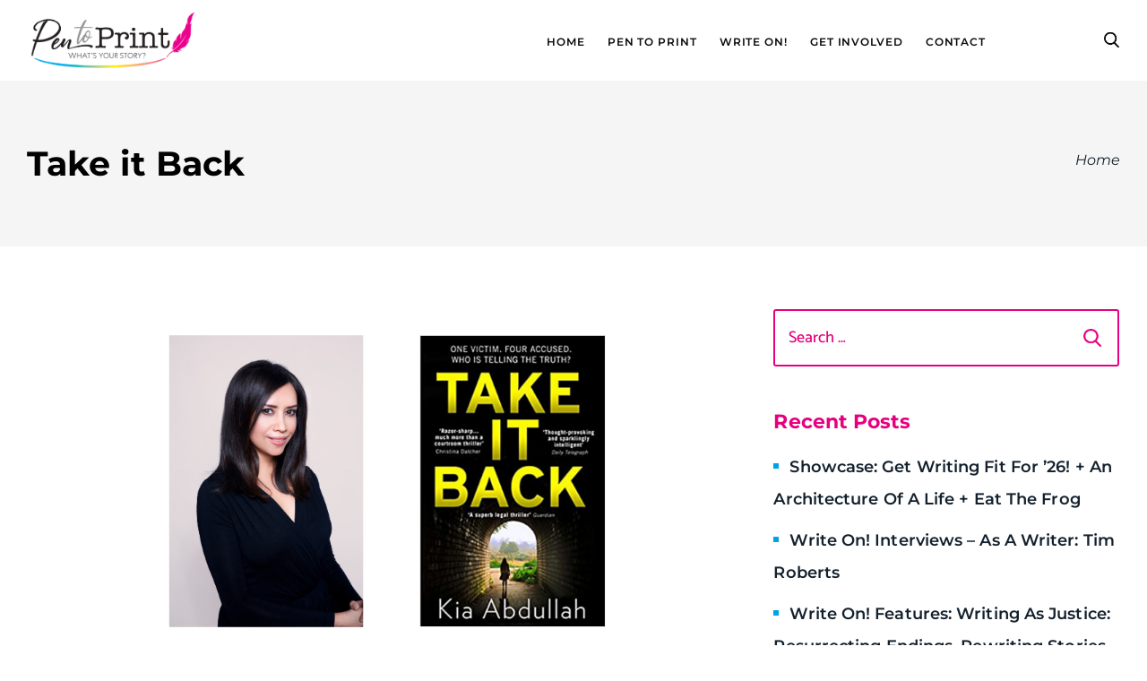

--- FILE ---
content_type: text/html; charset=UTF-8
request_url: https://pentoprint.org/tag/take-it-back/
body_size: 18669
content:
<!doctype html>
<html lang="en-US">

<head>
	<meta charset="UTF-8">
	<meta name="viewport" content="width=device-width, initial-scale=1">
	<link rel="profile" href="https://gmpg.org/xfn/11">

	<title>Take it Back &#8211; Pen To Print</title>
<meta name='robots' content='max-image-preview:large' />
<link rel='dns-prefetch' href='//maxcdn.bootstrapcdn.com' />
<link rel="alternate" type="application/rss+xml" title="Pen To Print &raquo; Feed" href="https://pentoprint.org/feed/" />
<link rel="alternate" type="application/rss+xml" title="Pen To Print &raquo; Comments Feed" href="https://pentoprint.org/comments/feed/" />
<link rel="alternate" type="application/rss+xml" title="Pen To Print &raquo; Take it Back Tag Feed" href="https://pentoprint.org/tag/take-it-back/feed/" />
<style id='wp-img-auto-sizes-contain-inline-css'>
img:is([sizes=auto i],[sizes^="auto," i]){contain-intrinsic-size:3000px 1500px}
/*# sourceURL=wp-img-auto-sizes-contain-inline-css */
</style>
<link rel='stylesheet' id='sbr_styles-css' href='https://pentoprint.org/wp-content/plugins/reviews-feed/assets/css/sbr-styles.min.css?ver=2.1.1' media='all' />
<style id='wp-emoji-styles-inline-css'>

	img.wp-smiley, img.emoji {
		display: inline !important;
		border: none !important;
		box-shadow: none !important;
		height: 1em !important;
		width: 1em !important;
		margin: 0 0.07em !important;
		vertical-align: -0.1em !important;
		background: none !important;
		padding: 0 !important;
	}
/*# sourceURL=wp-emoji-styles-inline-css */
</style>
<style id='wp-block-library-inline-css'>
:root{--wp-block-synced-color:#7a00df;--wp-block-synced-color--rgb:122,0,223;--wp-bound-block-color:var(--wp-block-synced-color);--wp-editor-canvas-background:#ddd;--wp-admin-theme-color:#007cba;--wp-admin-theme-color--rgb:0,124,186;--wp-admin-theme-color-darker-10:#006ba1;--wp-admin-theme-color-darker-10--rgb:0,107,160.5;--wp-admin-theme-color-darker-20:#005a87;--wp-admin-theme-color-darker-20--rgb:0,90,135;--wp-admin-border-width-focus:2px}@media (min-resolution:192dpi){:root{--wp-admin-border-width-focus:1.5px}}.wp-element-button{cursor:pointer}:root .has-very-light-gray-background-color{background-color:#eee}:root .has-very-dark-gray-background-color{background-color:#313131}:root .has-very-light-gray-color{color:#eee}:root .has-very-dark-gray-color{color:#313131}:root .has-vivid-green-cyan-to-vivid-cyan-blue-gradient-background{background:linear-gradient(135deg,#00d084,#0693e3)}:root .has-purple-crush-gradient-background{background:linear-gradient(135deg,#34e2e4,#4721fb 50%,#ab1dfe)}:root .has-hazy-dawn-gradient-background{background:linear-gradient(135deg,#faaca8,#dad0ec)}:root .has-subdued-olive-gradient-background{background:linear-gradient(135deg,#fafae1,#67a671)}:root .has-atomic-cream-gradient-background{background:linear-gradient(135deg,#fdd79a,#004a59)}:root .has-nightshade-gradient-background{background:linear-gradient(135deg,#330968,#31cdcf)}:root .has-midnight-gradient-background{background:linear-gradient(135deg,#020381,#2874fc)}:root{--wp--preset--font-size--normal:16px;--wp--preset--font-size--huge:42px}.has-regular-font-size{font-size:1em}.has-larger-font-size{font-size:2.625em}.has-normal-font-size{font-size:var(--wp--preset--font-size--normal)}.has-huge-font-size{font-size:var(--wp--preset--font-size--huge)}.has-text-align-center{text-align:center}.has-text-align-left{text-align:left}.has-text-align-right{text-align:right}.has-fit-text{white-space:nowrap!important}#end-resizable-editor-section{display:none}.aligncenter{clear:both}.items-justified-left{justify-content:flex-start}.items-justified-center{justify-content:center}.items-justified-right{justify-content:flex-end}.items-justified-space-between{justify-content:space-between}.screen-reader-text{border:0;clip-path:inset(50%);height:1px;margin:-1px;overflow:hidden;padding:0;position:absolute;width:1px;word-wrap:normal!important}.screen-reader-text:focus{background-color:#ddd;clip-path:none;color:#444;display:block;font-size:1em;height:auto;left:5px;line-height:normal;padding:15px 23px 14px;text-decoration:none;top:5px;width:auto;z-index:100000}html :where(.has-border-color){border-style:solid}html :where([style*=border-top-color]){border-top-style:solid}html :where([style*=border-right-color]){border-right-style:solid}html :where([style*=border-bottom-color]){border-bottom-style:solid}html :where([style*=border-left-color]){border-left-style:solid}html :where([style*=border-width]){border-style:solid}html :where([style*=border-top-width]){border-top-style:solid}html :where([style*=border-right-width]){border-right-style:solid}html :where([style*=border-bottom-width]){border-bottom-style:solid}html :where([style*=border-left-width]){border-left-style:solid}html :where(img[class*=wp-image-]){height:auto;max-width:100%}:where(figure){margin:0 0 1em}html :where(.is-position-sticky){--wp-admin--admin-bar--position-offset:var(--wp-admin--admin-bar--height,0px)}@media screen and (max-width:600px){html :where(.is-position-sticky){--wp-admin--admin-bar--position-offset:0px}}

/*# sourceURL=wp-block-library-inline-css */
</style><style id='global-styles-inline-css'>
:root{--wp--preset--aspect-ratio--square: 1;--wp--preset--aspect-ratio--4-3: 4/3;--wp--preset--aspect-ratio--3-4: 3/4;--wp--preset--aspect-ratio--3-2: 3/2;--wp--preset--aspect-ratio--2-3: 2/3;--wp--preset--aspect-ratio--16-9: 16/9;--wp--preset--aspect-ratio--9-16: 9/16;--wp--preset--color--black: #000000;--wp--preset--color--cyan-bluish-gray: #abb8c3;--wp--preset--color--white: #ffffff;--wp--preset--color--pale-pink: #f78da7;--wp--preset--color--vivid-red: #cf2e2e;--wp--preset--color--luminous-vivid-orange: #ff6900;--wp--preset--color--luminous-vivid-amber: #fcb900;--wp--preset--color--light-green-cyan: #7bdcb5;--wp--preset--color--vivid-green-cyan: #00d084;--wp--preset--color--pale-cyan-blue: #8ed1fc;--wp--preset--color--vivid-cyan-blue: #0693e3;--wp--preset--color--vivid-purple: #9b51e0;--wp--preset--gradient--vivid-cyan-blue-to-vivid-purple: linear-gradient(135deg,rgb(6,147,227) 0%,rgb(155,81,224) 100%);--wp--preset--gradient--light-green-cyan-to-vivid-green-cyan: linear-gradient(135deg,rgb(122,220,180) 0%,rgb(0,208,130) 100%);--wp--preset--gradient--luminous-vivid-amber-to-luminous-vivid-orange: linear-gradient(135deg,rgb(252,185,0) 0%,rgb(255,105,0) 100%);--wp--preset--gradient--luminous-vivid-orange-to-vivid-red: linear-gradient(135deg,rgb(255,105,0) 0%,rgb(207,46,46) 100%);--wp--preset--gradient--very-light-gray-to-cyan-bluish-gray: linear-gradient(135deg,rgb(238,238,238) 0%,rgb(169,184,195) 100%);--wp--preset--gradient--cool-to-warm-spectrum: linear-gradient(135deg,rgb(74,234,220) 0%,rgb(151,120,209) 20%,rgb(207,42,186) 40%,rgb(238,44,130) 60%,rgb(251,105,98) 80%,rgb(254,248,76) 100%);--wp--preset--gradient--blush-light-purple: linear-gradient(135deg,rgb(255,206,236) 0%,rgb(152,150,240) 100%);--wp--preset--gradient--blush-bordeaux: linear-gradient(135deg,rgb(254,205,165) 0%,rgb(254,45,45) 50%,rgb(107,0,62) 100%);--wp--preset--gradient--luminous-dusk: linear-gradient(135deg,rgb(255,203,112) 0%,rgb(199,81,192) 50%,rgb(65,88,208) 100%);--wp--preset--gradient--pale-ocean: linear-gradient(135deg,rgb(255,245,203) 0%,rgb(182,227,212) 50%,rgb(51,167,181) 100%);--wp--preset--gradient--electric-grass: linear-gradient(135deg,rgb(202,248,128) 0%,rgb(113,206,126) 100%);--wp--preset--gradient--midnight: linear-gradient(135deg,rgb(2,3,129) 0%,rgb(40,116,252) 100%);--wp--preset--font-size--small: 13px;--wp--preset--font-size--medium: 20px;--wp--preset--font-size--large: 36px;--wp--preset--font-size--x-large: 42px;--wp--preset--spacing--20: 0.44rem;--wp--preset--spacing--30: 0.67rem;--wp--preset--spacing--40: 1rem;--wp--preset--spacing--50: 1.5rem;--wp--preset--spacing--60: 2.25rem;--wp--preset--spacing--70: 3.38rem;--wp--preset--spacing--80: 5.06rem;--wp--preset--shadow--natural: 6px 6px 9px rgba(0, 0, 0, 0.2);--wp--preset--shadow--deep: 12px 12px 50px rgba(0, 0, 0, 0.4);--wp--preset--shadow--sharp: 6px 6px 0px rgba(0, 0, 0, 0.2);--wp--preset--shadow--outlined: 6px 6px 0px -3px rgb(255, 255, 255), 6px 6px rgb(0, 0, 0);--wp--preset--shadow--crisp: 6px 6px 0px rgb(0, 0, 0);}:where(.is-layout-flex){gap: 0.5em;}:where(.is-layout-grid){gap: 0.5em;}body .is-layout-flex{display: flex;}.is-layout-flex{flex-wrap: wrap;align-items: center;}.is-layout-flex > :is(*, div){margin: 0;}body .is-layout-grid{display: grid;}.is-layout-grid > :is(*, div){margin: 0;}:where(.wp-block-columns.is-layout-flex){gap: 2em;}:where(.wp-block-columns.is-layout-grid){gap: 2em;}:where(.wp-block-post-template.is-layout-flex){gap: 1.25em;}:where(.wp-block-post-template.is-layout-grid){gap: 1.25em;}.has-black-color{color: var(--wp--preset--color--black) !important;}.has-cyan-bluish-gray-color{color: var(--wp--preset--color--cyan-bluish-gray) !important;}.has-white-color{color: var(--wp--preset--color--white) !important;}.has-pale-pink-color{color: var(--wp--preset--color--pale-pink) !important;}.has-vivid-red-color{color: var(--wp--preset--color--vivid-red) !important;}.has-luminous-vivid-orange-color{color: var(--wp--preset--color--luminous-vivid-orange) !important;}.has-luminous-vivid-amber-color{color: var(--wp--preset--color--luminous-vivid-amber) !important;}.has-light-green-cyan-color{color: var(--wp--preset--color--light-green-cyan) !important;}.has-vivid-green-cyan-color{color: var(--wp--preset--color--vivid-green-cyan) !important;}.has-pale-cyan-blue-color{color: var(--wp--preset--color--pale-cyan-blue) !important;}.has-vivid-cyan-blue-color{color: var(--wp--preset--color--vivid-cyan-blue) !important;}.has-vivid-purple-color{color: var(--wp--preset--color--vivid-purple) !important;}.has-black-background-color{background-color: var(--wp--preset--color--black) !important;}.has-cyan-bluish-gray-background-color{background-color: var(--wp--preset--color--cyan-bluish-gray) !important;}.has-white-background-color{background-color: var(--wp--preset--color--white) !important;}.has-pale-pink-background-color{background-color: var(--wp--preset--color--pale-pink) !important;}.has-vivid-red-background-color{background-color: var(--wp--preset--color--vivid-red) !important;}.has-luminous-vivid-orange-background-color{background-color: var(--wp--preset--color--luminous-vivid-orange) !important;}.has-luminous-vivid-amber-background-color{background-color: var(--wp--preset--color--luminous-vivid-amber) !important;}.has-light-green-cyan-background-color{background-color: var(--wp--preset--color--light-green-cyan) !important;}.has-vivid-green-cyan-background-color{background-color: var(--wp--preset--color--vivid-green-cyan) !important;}.has-pale-cyan-blue-background-color{background-color: var(--wp--preset--color--pale-cyan-blue) !important;}.has-vivid-cyan-blue-background-color{background-color: var(--wp--preset--color--vivid-cyan-blue) !important;}.has-vivid-purple-background-color{background-color: var(--wp--preset--color--vivid-purple) !important;}.has-black-border-color{border-color: var(--wp--preset--color--black) !important;}.has-cyan-bluish-gray-border-color{border-color: var(--wp--preset--color--cyan-bluish-gray) !important;}.has-white-border-color{border-color: var(--wp--preset--color--white) !important;}.has-pale-pink-border-color{border-color: var(--wp--preset--color--pale-pink) !important;}.has-vivid-red-border-color{border-color: var(--wp--preset--color--vivid-red) !important;}.has-luminous-vivid-orange-border-color{border-color: var(--wp--preset--color--luminous-vivid-orange) !important;}.has-luminous-vivid-amber-border-color{border-color: var(--wp--preset--color--luminous-vivid-amber) !important;}.has-light-green-cyan-border-color{border-color: var(--wp--preset--color--light-green-cyan) !important;}.has-vivid-green-cyan-border-color{border-color: var(--wp--preset--color--vivid-green-cyan) !important;}.has-pale-cyan-blue-border-color{border-color: var(--wp--preset--color--pale-cyan-blue) !important;}.has-vivid-cyan-blue-border-color{border-color: var(--wp--preset--color--vivid-cyan-blue) !important;}.has-vivid-purple-border-color{border-color: var(--wp--preset--color--vivid-purple) !important;}.has-vivid-cyan-blue-to-vivid-purple-gradient-background{background: var(--wp--preset--gradient--vivid-cyan-blue-to-vivid-purple) !important;}.has-light-green-cyan-to-vivid-green-cyan-gradient-background{background: var(--wp--preset--gradient--light-green-cyan-to-vivid-green-cyan) !important;}.has-luminous-vivid-amber-to-luminous-vivid-orange-gradient-background{background: var(--wp--preset--gradient--luminous-vivid-amber-to-luminous-vivid-orange) !important;}.has-luminous-vivid-orange-to-vivid-red-gradient-background{background: var(--wp--preset--gradient--luminous-vivid-orange-to-vivid-red) !important;}.has-very-light-gray-to-cyan-bluish-gray-gradient-background{background: var(--wp--preset--gradient--very-light-gray-to-cyan-bluish-gray) !important;}.has-cool-to-warm-spectrum-gradient-background{background: var(--wp--preset--gradient--cool-to-warm-spectrum) !important;}.has-blush-light-purple-gradient-background{background: var(--wp--preset--gradient--blush-light-purple) !important;}.has-blush-bordeaux-gradient-background{background: var(--wp--preset--gradient--blush-bordeaux) !important;}.has-luminous-dusk-gradient-background{background: var(--wp--preset--gradient--luminous-dusk) !important;}.has-pale-ocean-gradient-background{background: var(--wp--preset--gradient--pale-ocean) !important;}.has-electric-grass-gradient-background{background: var(--wp--preset--gradient--electric-grass) !important;}.has-midnight-gradient-background{background: var(--wp--preset--gradient--midnight) !important;}.has-small-font-size{font-size: var(--wp--preset--font-size--small) !important;}.has-medium-font-size{font-size: var(--wp--preset--font-size--medium) !important;}.has-large-font-size{font-size: var(--wp--preset--font-size--large) !important;}.has-x-large-font-size{font-size: var(--wp--preset--font-size--x-large) !important;}
:where(.wp-block-visual-portfolio-loop.is-layout-flex){gap: 1.25em;}:where(.wp-block-visual-portfolio-loop.is-layout-grid){gap: 1.25em;}
/*# sourceURL=global-styles-inline-css */
</style>

<style id='classic-theme-styles-inline-css'>
/*! This file is auto-generated */
.wp-block-button__link{color:#fff;background-color:#32373c;border-radius:9999px;box-shadow:none;text-decoration:none;padding:calc(.667em + 2px) calc(1.333em + 2px);font-size:1.125em}.wp-block-file__button{background:#32373c;color:#fff;text-decoration:none}
/*# sourceURL=/wp-includes/css/classic-themes.min.css */
</style>
<link rel='stylesheet' id='ap_plugin_main_stylesheet-css' href='https://pentoprint.org/wp-content/plugins/ap-plugin-scripteo/frontend/css/asset/style.css?ver=6.9' media='all' />
<link rel='stylesheet' id='ap_plugin_user_panel-css' href='https://pentoprint.org/wp-content/plugins/ap-plugin-scripteo/frontend/css/asset/user-panel.css?ver=6.9' media='all' />
<link rel='stylesheet' id='ap_plugin_template_stylesheet-css' href='https://pentoprint.org/wp-content/plugins/ap-plugin-scripteo/frontend/css/all.css?ver=6.9' media='all' />
<link rel='stylesheet' id='ap_plugin_animate_stylesheet-css' href='https://pentoprint.org/wp-content/plugins/ap-plugin-scripteo/frontend/css/asset/animate.css?ver=6.9' media='all' />
<link rel='stylesheet' id='ap_plugin_chart_stylesheet-css' href='https://pentoprint.org/wp-content/plugins/ap-plugin-scripteo/frontend/css/asset/chart.css?ver=6.9' media='all' />
<link rel='stylesheet' id='ap_plugin_carousel_stylesheet-css' href='https://pentoprint.org/wp-content/plugins/ap-plugin-scripteo/frontend/css/asset/bsa.carousel.css?ver=6.9' media='all' />
<link rel='stylesheet' id='ap_plugin_materialize_stylesheet-css' href='https://pentoprint.org/wp-content/plugins/ap-plugin-scripteo/frontend/css/asset/material-design.css?ver=6.9' media='all' />
<link rel='stylesheet' id='jquery-ui-css' href='https://pentoprint.org/wp-content/plugins/ap-plugin-scripteo/frontend/css/asset/ui-datapicker.css?ver=6.9' media='all' />
<link rel='stylesheet' id='import-eventbrite-events-front-pro-css' href='https://pentoprint.org/wp-content/plugins/import-eventbrite-events-pro/assets/css/import-eventbrite-events-pro.css?ver=6.9' media='all' />
<link rel='stylesheet' id='font-awesome-css' href='https://pentoprint.org/wp-content/plugins/import-eventbrite-events/assets/css/font-awesome.min.css?ver=1.7.9' media='all' />
<link rel='stylesheet' id='import-eventbrite-events-front-css' href='https://pentoprint.org/wp-content/plugins/import-eventbrite-events/assets/css/import-eventbrite-events.css?ver=1.7.9' media='all' />
<link rel='stylesheet' id='import-eventbrite-events-front-style2-css' href='https://pentoprint.org/wp-content/plugins/import-eventbrite-events/assets/css/grid-style2.css?ver=1.7.9' media='all' />
<link rel='stylesheet' id='woocommerce-layout-css' href='https://pentoprint.org/wp-content/plugins/woocommerce/assets/css/woocommerce-layout.css?ver=10.4.3' media='all' />
<link rel='stylesheet' id='woocommerce-smallscreen-css' href='https://pentoprint.org/wp-content/plugins/woocommerce/assets/css/woocommerce-smallscreen.css?ver=10.4.3' media='only screen and (max-width: 768px)' />
<link rel='stylesheet' id='woocommerce-general-css' href='https://pentoprint.org/wp-content/plugins/woocommerce/assets/css/woocommerce.css?ver=10.4.3' media='all' />
<style id='woocommerce-inline-inline-css'>
.woocommerce form .form-row .required { visibility: visible; }
/*# sourceURL=woocommerce-inline-inline-css */
</style>
<link rel='stylesheet' id='cff-css' href='https://pentoprint.org/wp-content/plugins/custom-facebook-feed/assets/css/cff-style.min.css?ver=4.3.4' media='all' />
<link rel='stylesheet' id='sb-font-awesome-css' href='https://maxcdn.bootstrapcdn.com/font-awesome/4.7.0/css/font-awesome.min.css?ver=6.9' media='all' />
<link rel='stylesheet' id='pentoprint-slick-css' href='https://pentoprint.org/wp-content/themes/pentoprint/assets/css/slick.css?ver=6.9' media='all' />
<link rel='stylesheet' id='pentoprint-magnific-popup-css-css' href='https://pentoprint.org/wp-content/themes/pentoprint/assets/css/magnific-popup.css?ver=6.9' media='all' />
<link rel='stylesheet' id='pentoprint-animate-css' href='https://pentoprint.org/wp-content/themes/pentoprint/assets/css/animate.css?ver=6.9' media='all' />
<link rel='stylesheet' id='pentoprint-style-css' href='https://pentoprint.org/wp-content/themes/pentoprint/style.css?ver=1.0.0' media='all' />
<link rel='stylesheet' id='pentoprint-main-css' href='https://pentoprint.org/wp-content/themes/pentoprint/dist/css/main.css?ver=6.9' media='all' />
<link rel='stylesheet' id='pentoprint-responsive-css' href='https://pentoprint.org/wp-content/themes/pentoprint/assets/css/responsive.css?ver=6.9' media='all' />
<link rel='stylesheet' id='js_composer_front-css' href='https://pentoprint.org/wp-content/plugins/js_composer/assets/css/js_composer.min.css?ver=8.7.2' media='all' />
<script src="https://pentoprint.org/wp-includes/js/jquery/jquery.min.js?ver=3.7.1" id="jquery-core-js"></script>
<script src="https://pentoprint.org/wp-includes/js/jquery/jquery-migrate.min.js?ver=3.4.1" id="jquery-migrate-js"></script>
<script id="thickbox-js-extra">
var thickboxL10n = {"next":"Next \u003E","prev":"\u003C Prev","image":"Image","of":"of","close":"Close","noiframes":"This feature requires inline frames. You have iframes disabled or your browser does not support them.","loadingAnimation":"https://pentoprint.org/wp-includes/js/thickbox/loadingAnimation.gif"};
//# sourceURL=thickbox-js-extra
</script>
<script src="https://pentoprint.org/wp-includes/js/thickbox/thickbox.js?ver=3.1-20121105" id="thickbox-js"></script>
<script src="https://pentoprint.org/wp-includes/js/underscore.min.js?ver=1.13.7" id="underscore-js"></script>
<script src="https://pentoprint.org/wp-includes/js/shortcode.min.js?ver=6.9" id="shortcode-js"></script>
<script src="https://pentoprint.org/wp-admin/js/media-upload.min.js?ver=6.9" id="media-upload-js"></script>
<script id="ap_plugin_js_script-js-extra">
var bsa_object = {"ajax_url":"https://pentoprint.org/wp-admin/admin-ajax.php"};
//# sourceURL=ap_plugin_js_script-js-extra
</script>
<script src="https://pentoprint.org/wp-content/plugins/ap-plugin-scripteo/frontend/js/script.js?ver=6.9" id="ap_plugin_js_script-js"></script>
<script src="https://pentoprint.org/wp-content/plugins/ap-plugin-scripteo/frontend/js/chart.js?ver=6.9" id="ap_plugin_chart_js_script-js"></script>
<script src="https://pentoprint.org/wp-content/plugins/ap-plugin-scripteo/frontend/js/jquery.simplyscroll.js?ver=6.9" id="ap_plugin_simply_scroll_js_script-js"></script>
<script id="3d-flip-book-client-locale-loader-js-extra">
var FB3D_CLIENT_LOCALE = {"ajaxurl":"https://pentoprint.org/wp-admin/admin-ajax.php","dictionary":{"Table of contents":"Table of contents","Close":"Close","Bookmarks":"Bookmarks","Thumbnails":"Thumbnails","Search":"Search","Share":"Share","Facebook":"Facebook","Twitter":"Twitter","Email":"Email","Play":"Play","Previous page":"Previous page","Next page":"Next page","Zoom in":"Zoom in","Zoom out":"Zoom out","Fit view":"Fit view","Auto play":"Auto play","Full screen":"Full screen","More":"More","Smart pan":"Smart pan","Single page":"Single page","Sounds":"Sounds","Stats":"Stats","Print":"Print","Download":"Download","Goto first page":"Goto first page","Goto last page":"Goto last page"},"images":"https://pentoprint.org/wp-content/plugins/interactive-3d-flipbook-powered-physics-engine/assets/images/","jsData":{"urls":[],"posts":{"ids_mis":[],"ids":[]},"pages":[],"firstPages":[],"bookCtrlProps":[],"bookTemplates":[]},"key":"3d-flip-book","pdfJS":{"pdfJsLib":"https://pentoprint.org/wp-content/plugins/interactive-3d-flipbook-powered-physics-engine/assets/js/pdf.min.js?ver=4.3.136","pdfJsWorker":"https://pentoprint.org/wp-content/plugins/interactive-3d-flipbook-powered-physics-engine/assets/js/pdf.worker.js?ver=4.3.136","stablePdfJsLib":"https://pentoprint.org/wp-content/plugins/interactive-3d-flipbook-powered-physics-engine/assets/js/stable/pdf.min.js?ver=2.5.207","stablePdfJsWorker":"https://pentoprint.org/wp-content/plugins/interactive-3d-flipbook-powered-physics-engine/assets/js/stable/pdf.worker.js?ver=2.5.207","pdfJsCMapUrl":"https://pentoprint.org/wp-content/plugins/interactive-3d-flipbook-powered-physics-engine/assets/cmaps/"},"cacheurl":"https://pentoprint.org/wp-content/uploads/3d-flip-book/cache/","pluginsurl":"https://pentoprint.org/wp-content/plugins/","pluginurl":"https://pentoprint.org/wp-content/plugins/interactive-3d-flipbook-powered-physics-engine/","thumbnailSize":{"width":"150","height":"150"},"version":"1.16.17"};
//# sourceURL=3d-flip-book-client-locale-loader-js-extra
</script>
<script src="https://pentoprint.org/wp-content/plugins/interactive-3d-flipbook-powered-physics-engine/assets/js/client-locale-loader.js?ver=1.16.17" id="3d-flip-book-client-locale-loader-js" async data-wp-strategy="async"></script>
<script src="https://pentoprint.org/wp-content/plugins/woocommerce/assets/js/jquery-blockui/jquery.blockUI.min.js?ver=2.7.0-wc.10.4.3" id="wc-jquery-blockui-js" data-wp-strategy="defer"></script>
<script id="wc-add-to-cart-js-extra">
var wc_add_to_cart_params = {"ajax_url":"/wp-admin/admin-ajax.php","wc_ajax_url":"/?wc-ajax=%%endpoint%%","i18n_view_cart":"View cart","cart_url":"https://pentoprint.org/cart/","is_cart":"","cart_redirect_after_add":"no"};
//# sourceURL=wc-add-to-cart-js-extra
</script>
<script src="https://pentoprint.org/wp-content/plugins/woocommerce/assets/js/frontend/add-to-cart.min.js?ver=10.4.3" id="wc-add-to-cart-js" data-wp-strategy="defer"></script>
<script src="https://pentoprint.org/wp-content/plugins/woocommerce/assets/js/js-cookie/js.cookie.min.js?ver=2.1.4-wc.10.4.3" id="wc-js-cookie-js" defer data-wp-strategy="defer"></script>
<script id="woocommerce-js-extra">
var woocommerce_params = {"ajax_url":"/wp-admin/admin-ajax.php","wc_ajax_url":"/?wc-ajax=%%endpoint%%","i18n_password_show":"Show password","i18n_password_hide":"Hide password"};
//# sourceURL=woocommerce-js-extra
</script>
<script src="https://pentoprint.org/wp-content/plugins/woocommerce/assets/js/frontend/woocommerce.min.js?ver=10.4.3" id="woocommerce-js" defer data-wp-strategy="defer"></script>
<script src="https://pentoprint.org/wp-content/plugins/js_composer/assets/js/vendors/woocommerce-add-to-cart.js?ver=8.7.2" id="vc_woocommerce-add-to-cart-js-js"></script>
<script src="https://pentoprint.org/wp-content/themes/pentoprint/assets/js/jquery-3.7.1.min.js?ver=6.9" id="pentoprint-jquery-min-js"></script>
<script src="https://pentoprint.org/wp-content/themes/pentoprint/assets/js/slick.min.js?ver=6.9" id="pentoprint-slick.min-js"></script>
<script src="https://pentoprint.org/wp-content/themes/pentoprint/assets/js/menu.js?ver=6.9" id="pentoprint-menu-js"></script>
<script src="https://pentoprint.org/wp-content/themes/pentoprint/assets/js/jquery.magnific-popup.min.js?ver=6.9" id="pentoprint-magnificpopup-min-js-js"></script>
<script id="pentoprint-general-js-extra">
var loadMoreParams = {"ajaxurl":"https://pentoprint.org/wp-admin/admin-ajax.php"};
//# sourceURL=pentoprint-general-js-extra
</script>
<script src="https://pentoprint.org/wp-content/themes/pentoprint/assets/js/general.js?ver=6.9" id="pentoprint-general-js"></script>
<script></script><link rel="https://api.w.org/" href="https://pentoprint.org/wp-json/" /><link rel="alternate" title="JSON" type="application/json" href="https://pentoprint.org/wp-json/wp/v2/tags/328" /><link rel="EditURI" type="application/rsd+xml" title="RSD" href="https://pentoprint.org/xmlrpc.php?rsd" />

<style>
	/* Custom BSA_PRO Styles */

	/* fonts */

	/* form */
	.bsaProOrderingForm {   }
	.bsaProInput input,
	.bsaProInput input[type='file'],
	.bsaProSelectSpace select,
	.bsaProInputsRight .bsaInputInner,
	.bsaProInputsRight .bsaInputInner label {   }
	.bsaProPrice  {  }
	.bsaProDiscount  {   }
	.bsaProOrderingForm .bsaProSubmit,
	.bsaProOrderingForm .bsaProSubmit:hover,
	.bsaProOrderingForm .bsaProSubmit:active {   }

	/* alerts */
	.bsaProAlert,
	.bsaProAlert > a,
	.bsaProAlert > a:hover,
	.bsaProAlert > a:focus {  }
	.bsaProAlertSuccess {  }
	.bsaProAlertFailed {  }

	/* stats */
	.bsaStatsWrapper .ct-chart .ct-series.ct-series-b .ct-bar,
	.bsaStatsWrapper .ct-chart .ct-series.ct-series-b .ct-line,
	.bsaStatsWrapper .ct-chart .ct-series.ct-series-b .ct-point,
	.bsaStatsWrapper .ct-chart .ct-series.ct-series-b .ct-slice.ct-donut { stroke: #673AB7 !important; }

	.bsaStatsWrapper  .ct-chart .ct-series.ct-series-a .ct-bar,
	.bsaStatsWrapper .ct-chart .ct-series.ct-series-a .ct-line,
	.bsaStatsWrapper .ct-chart .ct-series.ct-series-a .ct-point,
	.bsaStatsWrapper .ct-chart .ct-series.ct-series-a .ct-slice.ct-donut { stroke: #FBCD39 !important; }

	/* Custom CSS */
	</style><!-- HFCM by 99 Robots - Snippet # 2: New CSS -->
<style>
.testimonial-slider-new {
  margin-top: 50px;
}

/* Active (next) slide border + triangle turns pink */
.testimonial-slider-new .swiper-slide-next .content {
  border-color: #d63384;
}
.testimonial-slider-new .swiper-slide-next .content:before {
  border-top-color: #d63384;
}

.testimonial-slider-new__item {
  text-align: center;
}

.testimonial-slider-new__item .content {
  font-size: 16px;
  position: relative;
  display: flex;
  padding: 40px;
  border: 4px solid #EDEDED;
  background-color: #fff;
  text-align: center;
  align-items: center;
  justify-content: center;
  transition: all 0.2s ease-in-out;
}

/* Triangle (border effect) */
.testimonial-slider-new__item .content:before,
.testimonial-slider-new__item .content:after {
  position: absolute;
  bottom: 0;
  content: '';
  transition: all 0.2s ease-in-out;
}

/* Outer triangle = border color */
.testimonial-slider-new__item .content:before {
  bottom: -32px; /* move down */
  left: calc(50% - 30px);
  border-top: 30px solid #EDEDED; /* outer triangle (grey by default) */
  border-right: 30px solid transparent;
  border-left: 30px solid transparent;
}

/* Inner triangle = content background (creates "hollow" border) */
.testimonial-slider-new__item .content:after {
  bottom: -26px; /* 30px - 4px border thickness */
  left: calc(50% - 26px);
  border-top: 26px solid #fff; /* same as content bg */
  border-right: 26px solid transparent;
  border-left: 26px solid transparent;
}

.testimonial-slider-new__item .avatar {
  font-size: 0;
  display: inline-block;
  width: 100px;
  margin-top: 50px;
}

.testimonial-slider-new__item .avatar img {
  border-radius: 50%;
}
	
	.term-1652 .product_list {
		clear: none !important;
	}
	@media screen and (max-width:1024px) {
		.term-1652 .product_list img {
			height: 400px;
		}
	}
	@media screen and (max-width:640px) {
		.term-1652 .product_list img {
			height: 300px;
		}
	}
	@media screen and (min-width:461px) {
		.term-1652 .product_list {
			width: calc(50% - 4px);
			display: inline-block;
		}
	}
	@media screen and (max-width:460px) {
		.term-1652 .product_list img {
			height: auto;
			min-height: auto;
		}
	}
</style>
<!-- /end HFCM by 99 Robots -->
<script type='text/javascript'>
/* <![CDATA[ */
var VPData = {"version":"3.4.1","pro":false,"__":{"couldnt_retrieve_vp":"Couldn't retrieve Visual Portfolio ID.","pswp_close":"Close (Esc)","pswp_share":"Share","pswp_fs":"Toggle fullscreen","pswp_zoom":"Zoom in\/out","pswp_prev":"Previous (arrow left)","pswp_next":"Next (arrow right)","pswp_share_fb":"Share on Facebook","pswp_share_tw":"Tweet","pswp_share_x":"X","pswp_share_pin":"Pin it","pswp_download":"Download","fancybox_close":"Close","fancybox_next":"Next","fancybox_prev":"Previous","fancybox_error":"The requested content cannot be loaded. <br \/> Please try again later.","fancybox_play_start":"Start slideshow","fancybox_play_stop":"Pause slideshow","fancybox_full_screen":"Full screen","fancybox_thumbs":"Thumbnails","fancybox_download":"Download","fancybox_share":"Share","fancybox_zoom":"Zoom"},"settingsPopupGallery":{"enable_on_wordpress_images":false,"vendor":"fancybox","deep_linking":false,"deep_linking_url_to_share_images":false,"show_arrows":true,"show_counter":true,"show_zoom_button":true,"show_fullscreen_button":true,"show_share_button":true,"show_close_button":true,"show_thumbs":true,"show_download_button":false,"show_slideshow":false,"click_to_zoom":true,"restore_focus":true},"screenSizes":[320,576,768,992,1200]};
/* ]]> */
</script>
		<noscript>
			<style type="text/css">
				.vp-portfolio__preloader-wrap{display:none}.vp-portfolio__filter-wrap,.vp-portfolio__items-wrap,.vp-portfolio__pagination-wrap,.vp-portfolio__sort-wrap{opacity:1;visibility:visible}.vp-portfolio__item .vp-portfolio__item-img noscript+img,.vp-portfolio__thumbnails-wrap{display:none}
			</style>
		</noscript>
				<style type="text/css">.pp-podcast {opacity: 0;}</style>
		<!-- This code is added by Analytify (8.0.1) https://analytify.io/ !-->
						<script async src="https://www.googletagmanager.com/gtag/js?id=G-3W2K1HP7HE"></script>
			<script>
			window.dataLayer = window.dataLayer || [];
			function gtag(){dataLayer.push(arguments);}
			gtag('js', new Date());

			const configuration = {"anonymize_ip":"false","forceSSL":"false","allow_display_features":"false","debug_mode":true};
			const gaID = 'G-3W2K1HP7HE';

			
			gtag('config', gaID, configuration);

			
			</script>

			<!-- This code is added by Analytify (8.0.1) !-->	<noscript><style>.woocommerce-product-gallery{ opacity: 1 !important; }</style></noscript>
	<meta name="generator" content="Powered by WPBakery Page Builder - drag and drop page builder for WordPress."/>
		<style type="text/css">
			/* If html does not have either class, do not show lazy loaded images. */
			html:not(.vp-lazyload-enabled):not(.js) .vp-lazyload {
				display: none;
			}
		</style>
		<script>
			document.documentElement.classList.add(
				'vp-lazyload-enabled'
			);
		</script>
		<link rel="icon" href="https://pentoprint.org/wp-content/uploads/2025/01/cropped-Website-ID-192x192-1-100x100.png" sizes="32x32" />
<link rel="icon" href="https://pentoprint.org/wp-content/uploads/2025/01/cropped-Website-ID-192x192-1.png" sizes="192x192" />
<link rel="apple-touch-icon" href="https://pentoprint.org/wp-content/uploads/2025/01/cropped-Website-ID-192x192-1.png" />
<meta name="msapplication-TileImage" content="https://pentoprint.org/wp-content/uploads/2025/01/cropped-Website-ID-192x192-1.png" />
<noscript><style> .wpb_animate_when_almost_visible { opacity: 1; }</style></noscript><link rel='stylesheet' id='wc-blocks-style-css' href='https://pentoprint.org/wp-content/plugins/woocommerce/assets/client/blocks/wc-blocks.css?ver=wc-10.4.3' media='all' />
</head>

<body class="archive tag tag-take-it-back tag-328 wp-theme-pentoprint theme-pentoprint viewable-enabled woocommerce-no-js hfeed wpb-js-composer js-comp-ver-8.7.2 vc_responsive">
	
		<div class="site-wrapper">
		<header id="header" class="animated" data-class="fadeInDown">
			<div class="container">
									<a href="https://pentoprint.org" title="Pen To Print" class="site_logo">
						<img src="https://pentoprint.org/wp-content/uploads/2024/12/Pen-to-Print-Logo-2019.png.png.png" alt="Pen To Print" />
					</a>
								<div class="menu_links">
					<nav>
						<ul class="main_nav">
							<li id="menu-item-14" class="menu-item menu-item-type-post_type menu-item-object-page menu-item-home menu-item-14"><a href="https://pentoprint.org/">Home</a></li>
<li id="menu-item-16" class="menu-item menu-item-type-custom menu-item-object-custom menu-item-has-children menu-item-16"><a href="/pen-to-print/">Pen To Print</a>
<ul class="sub-menu">
	<li id="menu-item-77802" class="menu-item menu-item-type-post_type menu-item-object-page menu-item-has-children menu-item-77802"><a href="https://pentoprint.org/about/">About</a>
	<ul class="sub-menu">
		<li id="menu-item-77806" class="menu-item menu-item-type-post_type menu-item-object-page menu-item-77806"><a href="https://pentoprint.org/about/our-story/">Our Story</a></li>
		<li id="menu-item-77807" class="menu-item menu-item-type-post_type menu-item-object-page menu-item-77807"><a href="https://pentoprint.org/about/our-team/">Our Team</a></li>
		<li id="menu-item-77805" class="menu-item menu-item-type-post_type menu-item-object-page menu-item-77805"><a href="https://pentoprint.org/about/our-partners/">Our Partners</a></li>
		<li id="menu-item-78174" class="menu-item menu-item-type-custom menu-item-object-custom menu-item-78174"><a href="https://pentoprint.org/news/">Latest Updates</a></li>
		<li id="menu-item-77804" class="menu-item menu-item-type-post_type menu-item-object-page menu-item-77804"><a href="https://pentoprint.org/about/newsletter/">Newsletter</a></li>
		<li id="menu-item-77809" class="menu-item menu-item-type-post_type menu-item-object-page menu-item-77809"><a href="https://pentoprint.org/contact/">Contact</a></li>
		<li id="menu-item-77812" class="menu-item menu-item-type-post_type menu-item-object-page menu-item-77812"><a href="https://pentoprint.org/about/lbbd-libraries/">Barking and Dagenham Libraries</a></li>
		<li id="menu-item-92983" class="menu-item menu-item-type-post_type menu-item-object-page menu-item-92983"><a href="https://pentoprint.org/about/our-environmental-action-plan/">Our Environmental Action Plan</a></li>
		<li id="menu-item-78176" class="menu-item menu-item-type-post_type menu-item-object-page menu-item-78176"><a href="https://pentoprint.org/our-privacy-policy/">Privacy Policy</a></li>
	</ul>
</li>
	<li id="menu-item-78177" class="menu-item menu-item-type-custom menu-item-object-custom menu-item-has-children menu-item-78177"><a href="https://pentoprint.org/about/events/">What&#8217;s On</a>
	<ul class="sub-menu">
		<li id="menu-item-78178" class="menu-item menu-item-type-post_type menu-item-object-page menu-item-78178"><a href="https://pentoprint.org/about/events/">Events, Classes &#038; Workshops</a></li>
		<li id="menu-item-78189" class="menu-item menu-item-type-post_type menu-item-object-page menu-item-78189"><a href="https://pentoprint.org/readfest/">ReadFest</a></li>
		<li id="menu-item-78182" class="menu-item menu-item-type-custom menu-item-object-custom menu-item-78182"><a href="https://pentoprint.org/get-involved/competitions/">Latest Competitions</a></li>
		<li id="menu-item-93135" class="menu-item menu-item-type-post_type menu-item-object-page menu-item-93135"><a href="https://pentoprint.org/winners-2025/">Competition Results 2025</a></li>
		<li id="menu-item-78185" class="menu-item menu-item-type-post_type menu-item-object-page menu-item-78185"><a href="https://pentoprint.org/digital-storytelling-trail/">Digital Storytelling Trail</a></li>
		<li id="menu-item-78184" class="menu-item menu-item-type-post_type menu-item-object-page menu-item-78184"><a href="https://pentoprint.org/tlc-free-reads/">TLC Free Reads</a></li>
		<li id="menu-item-78186" class="menu-item menu-item-type-post_type menu-item-object-page menu-item-78186"><a href="https://pentoprint.org/tandcs/">Submission T&#038;Cs</a></li>
		<li id="menu-item-93089" class="menu-item menu-item-type-post_type menu-item-object-page menu-item-93089"><a href="https://pentoprint.org/trewern-writers-retreats-hay-festival/">Trewern Writers’ Retreats &#038; Hay Festival.</a></li>
		<li id="menu-item-78187" class="menu-item menu-item-type-post_type menu-item-object-page menu-item-78187"><a href="https://pentoprint.org/about/wilbur-smiths-cloudburst-with-chris-wakling/">Wilbur Smith’s Cloudburst with Chris Wakling</a></li>
		<li id="menu-item-78188" class="menu-item menu-item-type-post_type menu-item-object-page menu-item-78188"><a href="https://pentoprint.org/love-letters-to-the-world/">Love Letters to the World</a></li>
		<li id="menu-item-78190" class="menu-item menu-item-type-custom menu-item-object-custom menu-item-78190"><a target="_blank" href="https://www.write-back.org/mapping-stories">Write Back Mapping Stories</a></li>
	</ul>
</li>
	<li id="menu-item-92781" class="menu-item menu-item-type-post_type menu-item-object-page menu-item-has-children menu-item-92781"><a href="https://pentoprint.org/publications/">Our Publications</a>
	<ul class="sub-menu">
		<li id="menu-item-78192" class="menu-item menu-item-type-taxonomy menu-item-object-product_cat menu-item-78192"><a href="https://pentoprint.org/product-category/books/">The Book Challenge</a></li>
		<li id="menu-item-78194" class="menu-item menu-item-type-taxonomy menu-item-object-product_cat menu-item-78194"><a href="https://pentoprint.org/product-category/guest-books/">Guest Books</a></li>
		<li id="menu-item-78193" class="menu-item menu-item-type-taxonomy menu-item-object-product_cat menu-item-78193"><a href="https://pentoprint.org/product-category/magazines/">Magazines</a></li>
		<li id="menu-item-78195" class="menu-item menu-item-type-custom menu-item-object-custom menu-item-78195"><a href="https://pentoprint.org/our-publications/podcasts-video/">Write On! Audio, Podcasts &#038; Videos</a></li>
	</ul>
</li>
	<li id="menu-item-78196" class="menu-item menu-item-type-post_type menu-item-object-page menu-item-has-children menu-item-78196"><a href="https://pentoprint.org/about/advice-support/">Advice Support</a>
	<ul class="sub-menu">
		<li id="menu-item-78197" class="menu-item menu-item-type-custom menu-item-object-custom menu-item-78197"><a href="https://pentoprint.org/about/advice-support/">General Advice &#038; Support</a></li>
		<li id="menu-item-78198" class="menu-item menu-item-type-custom menu-item-object-custom menu-item-78198"><a target="_blank" href="https://literaryconsultancy.co.uk/">The Literary Consultancy</a></li>
		<li id="menu-item-78199" class="menu-item menu-item-type-custom menu-item-object-custom menu-item-78199"><a target="_blank" href="https://reedsy.com/">Reedsy.com</a></li>
		<li id="menu-item-78200" class="menu-item menu-item-type-custom menu-item-object-custom menu-item-78200"><a target="_blank" href="https://www.spreadtheword.org.uk/">Spread the Word</a></li>
		<li id="menu-item-78201" class="menu-item menu-item-type-custom menu-item-object-custom menu-item-78201"><a target="_blank" href="https://www.wilbur-niso-smithfoundation.org/">The Wilbur &#038; Niso Smith Foundation</a></li>
		<li id="menu-item-78202" class="menu-item menu-item-type-custom menu-item-object-custom menu-item-78202"><a target="_blank" href="https://www.write-back.org/">Write Back</a></li>
		<li id="menu-item-78203" class="menu-item menu-item-type-custom menu-item-object-custom menu-item-78203"><a target="_blank" href="https://www.writersandartists.co.uk/">Writers &#038; Artists</a></li>
	</ul>
</li>
</ul>
</li>
<li id="menu-item-17" class="menu-item menu-item-type-custom menu-item-object-custom menu-item-has-children menu-item-17"><a href="/writeon/">Write On!</a>
<ul class="sub-menu">
	<li id="menu-item-78204" class="menu-item menu-item-type-custom menu-item-object-custom menu-item-78204"><a href="https://pentoprint.org/write_on/">Write On! Introduction</a></li>
	<li id="menu-item-78205" class="menu-item menu-item-type-custom menu-item-object-custom menu-item-78205"><a href="/product/media-pack-write-on/">Write On! Together</a></li>
	<li id="menu-item-78206" class="menu-item menu-item-type-custom menu-item-object-custom menu-item-78206"><a href="https://pentoprint.org/product-category/magazines/">Write On! Magazine</a></li>
	<li id="menu-item-78207" class="menu-item menu-item-type-custom menu-item-object-custom menu-item-has-children menu-item-78207"><a href="https://pentoprint.org/write_on/">Write On! Extra</a>
	<ul class="sub-menu">
		<li id="menu-item-78214" class="menu-item menu-item-type-post_type menu-item-object-page menu-item-78214"><a href="https://pentoprint.org/monday-moments/">Monday Moments</a></li>
		<li id="menu-item-78215" class="menu-item menu-item-type-post_type menu-item-object-page menu-item-78215"><a href="https://pentoprint.org/thoughtful-tuesdays/">Thoughtful Tuesdays</a></li>
		<li id="menu-item-78216" class="menu-item menu-item-type-post_type menu-item-object-page menu-item-78216"><a href="https://pentoprint.org/thursday-connectors/">Thursday Connectors</a></li>
		<li id="menu-item-78219" class="menu-item menu-item-type-post_type menu-item-object-page menu-item-78219"><a href="https://pentoprint.org/writeon-showcase/">Write On! Showcase</a></li>
		<li id="menu-item-78217" class="menu-item menu-item-type-post_type menu-item-object-page menu-item-78217"><a href="https://pentoprint.org/write-on-features/">Write On! Features</a></li>
		<li id="menu-item-78220" class="menu-item menu-item-type-post_type menu-item-object-page menu-item-78220"><a href="https://pentoprint.org/saturday-spotlight/">Saturday Spotlight</a></li>
		<li id="menu-item-78218" class="menu-item menu-item-type-post_type menu-item-object-page menu-item-78218"><a href="https://pentoprint.org/write-on-interviews/">Write On! Interviews</a></li>
	</ul>
</li>
	<li id="menu-item-78208" class="menu-item menu-item-type-custom menu-item-object-custom menu-item-78208"><a href="https://pentoprint.org/our-publications/podcasts-video/">Write On! Audio</a></li>
	<li id="menu-item-78209" class="menu-item menu-item-type-custom menu-item-object-custom menu-item-78209"><a href="https://pentoprint.org/get-involved/submit-to-write-on/">How to Submit to Write On!</a></li>
	<li id="menu-item-78210" class="menu-item menu-item-type-custom menu-item-object-custom menu-item-78210"><a href="https://pentoprint.org/tandcs/">Submission T&#038;Cs</a></li>
	<li id="menu-item-78211" class="menu-item menu-item-type-post_type menu-item-object-page menu-item-78211"><a href="https://pentoprint.org/about/advice-support/">Advice Support</a></li>
	<li id="menu-item-78213" class="menu-item menu-item-type-post_type menu-item-object-page menu-item-78213"><a href="https://pentoprint.org/contact/">Contact</a></li>
</ul>
</li>
<li id="menu-item-18" class="menu-item menu-item-type-custom menu-item-object-custom menu-item-has-children menu-item-18"><a href="https://pentoprint.org/get-involved/join-us/">Get Involved</a>
<ul class="sub-menu">
	<li id="menu-item-78221" class="menu-item menu-item-type-post_type menu-item-object-page menu-item-has-children menu-item-78221"><a href="https://pentoprint.org/get-involved/join-us/">Join Us</a>
	<ul class="sub-menu">
		<li id="menu-item-78224" class="menu-item menu-item-type-custom menu-item-object-custom menu-item-78224"><a href="https://pentoprint.org/get-involved/join-us/">Volunteering</a></li>
		<li id="menu-item-78225" class="menu-item menu-item-type-post_type menu-item-object-page menu-item-78225"><a href="https://pentoprint.org/opportunities/">Opportunities</a></li>
	</ul>
</li>
	<li id="menu-item-78222" class="menu-item menu-item-type-custom menu-item-object-custom menu-item-78222"><a href="https://pentoprint.org/reading-groups/">Book &#038; Writing Groups</a></li>
	<li id="menu-item-77819" class="menu-item menu-item-type-post_type menu-item-object-page menu-item-77819"><a href="https://pentoprint.org/digital-storytelling-trail/">Digital Storytelling Trail</a></li>
	<li id="menu-item-77816" class="menu-item menu-item-type-post_type menu-item-object-page menu-item-77816"><a href="https://pentoprint.org/about/newsletter/">Newsletter</a></li>
	<li id="menu-item-78223" class="menu-item menu-item-type-custom menu-item-object-custom menu-item-78223"><a href="https://pentoprint.org/product/media-pack-write-on/">Write On! Together</a></li>
	<li id="menu-item-77822" class="menu-item menu-item-type-post_type menu-item-object-page menu-item-77822"><a href="https://pentoprint.org/tandcs/">Submission T&#038;Cs</a></li>
	<li id="menu-item-78401" class="menu-item menu-item-type-post_type menu-item-object-page menu-item-78401"><a href="https://pentoprint.org/get-involved/how-to-guides/">How to Guides</a></li>
	<li id="menu-item-77818" class="menu-item menu-item-type-post_type menu-item-object-page menu-item-77818"><a href="https://pentoprint.org/about/advice-support/">Advice Support</a></li>
</ul>
</li>
<li id="menu-item-77814" class="menu-item menu-item-type-post_type menu-item-object-page menu-item-77814"><a href="https://pentoprint.org/contact/">Contact</a></li>
						</ul>
					</nav>
					<a href="#" title="" class="search_icon"></a>
				</div>
			</div>
		</header><!-- #masthead -->
		<div class="search_popup">
			<div class="tbl">
				<div class="tbl_cell">
					<div class="search_popup_inner">
						<form method="get" action="https://pentoprint.org">
							<input type="text" id="s" name="s" placeholder="Enter Keyword" value="">
							<p>Click "Enter" to submit the form.</p>
						</form>
					</div>
				</div>
			</div>
		</div>
		<section class="archive_date_title_sec">
		<div class="container clearfix">
			<h1>
				Take it Back			</h1>
			<ul class="breadcump">
				<li><a href="https://pentoprint.org" title="Home">Home</a></li>
								
			</ul>
		</div>
	</section>
		<section class="wide_sidebar_col_sec news_sec">
		<div class="container">
			<div class="wideColumn">
				<div class="our_latest_prod_col_wrap our_latest_prod_single_col_wrap">
											<div class="our_latest_prod_col">
							<figure>
								<a href="https://pentoprint.org/conversation-with-kia-abdullah/" title="In Conversation With Kia Abdullah">
									<img src="https://pentoprint.org/wp-content/uploads/2020/06/books-3.png" alt="" />
								</a>
							</figure>
							<h3><a href="https://pentoprint.org/conversation-with-kia-abdullah/" title="In Conversation With Kia Abdullah">In Conversation With Kia Abdullah</a></h3>
							<ul>
								<li>21 June 2020</li>
								<li>

									News, WriteOn Interviews</li>
							</ul>
							<p></p>
							<div class="update_btn_wrap">
								<a class="btn-epic btn-grey-epic" href="https://pentoprint.org/conversation-with-kia-abdullah/">
									<div>
										<span>Read More</span>
										<span>Read More</span>
									</div>
								</a>
							</div>
						</div>
									</div>
				<div class="arrow_btn_animation_wrap">
					<a href="#" title="" class="btn_arrow">
						<span></span>
					</a>
									</div>
			</div>
			
<aside class="sidebar">
	<div class="search_form">
		<form role="search" method="get" class="search-form" action="https://pentoprint.org/">
				<label>
					<span class="screen-reader-text">Search for:</span>
					<input type="search" class="search-field" placeholder="Search &hellip;" value="" name="s" />
				</label>
				<input type="submit" class="search-submit" value="Search" />
			</form>	</div>
			<div class="sidebar_links">
			<h4>Recent Posts</h4>
			<ul>
									<li><a href="https://pentoprint.org/showcase-get-writing-fit-architecture-life-eat-frog/" title="Showcase: Get Writing Fit For ’26! + An Architecture Of A Life + Eat The Frog">Showcase: Get Writing Fit For ’26! + An Architecture Of A Life + Eat The Frog</a></li>
									<li><a href="https://pentoprint.org/write-on-interviews-as-a-writer-tim-roberts/" title="Write On! Interviews &#8211; As A Writer: Tim Roberts">Write On! Interviews &#8211; As A Writer: Tim Roberts</a></li>
									<li><a href="https://pentoprint.org/write-on-features-writing-justice-resurrecting-endings-rewriting-stories/" title="Write On! Features: Writing As Justice: Resurrecting Endings, Rewriting Stories by Rachan Hegde">Write On! Features: Writing As Justice: Resurrecting Endings, Rewriting Stories by Rachan Hegde</a></li>
									<li><a href="https://pentoprint.org/thursday-connectors-introducing-new-connectors/" title="Thursday Connectors: Introducing New Connectors">Thursday Connectors: Introducing New Connectors</a></li>
									<li><a href="https://pentoprint.org/showcase-seeing-you-again-boys-dont-cry-count-evergreen/" title="Showcase: Seeing You Again + Boys Don’t Cry + I Count + Evergreen">Showcase: Seeing You Again + Boys Don’t Cry + I Count + Evergreen</a></li>
							</ul>
		</div>
		<div class="sidebar_links">
		<h4>Archives</h4>
			<ul><li><a href='https://pentoprint.org/2026/01/'>January 2026</a></li></ul>
	<ul><li><a href='https://pentoprint.org/2025/12/'>December 2025</a></li></ul>
	<ul><li><a href='https://pentoprint.org/2025/11/'>November 2025</a></li></ul>
	<ul><li><a href='https://pentoprint.org/2025/10/'>October 2025</a></li></ul>
	<ul><li><a href='https://pentoprint.org/2025/09/'>September 2025</a></li></ul>
	<ul><li><a href='https://pentoprint.org/2025/08/'>August 2025</a></li></ul>
	<ul><li><a href='https://pentoprint.org/2025/07/'>July 2025</a></li></ul>
	<ul><li><a href='https://pentoprint.org/2025/06/'>June 2025</a></li></ul>
	<ul><li><a href='https://pentoprint.org/2025/05/'>May 2025</a></li></ul>
	<ul><li><a href='https://pentoprint.org/2025/04/'>April 2025</a></li></ul>
	<ul><li><a href='https://pentoprint.org/2025/03/'>March 2025</a></li></ul>
	<ul><li><a href='https://pentoprint.org/2025/02/'>February 2025</a></li></ul>
	<ul><li><a href='https://pentoprint.org/2025/01/'>January 2025</a></li></ul>
	<ul><li><a href='https://pentoprint.org/2024/12/'>December 2024</a></li></ul>
	<ul><li><a href='https://pentoprint.org/2024/11/'>November 2024</a></li></ul>
	<ul><li><a href='https://pentoprint.org/2024/10/'>October 2024</a></li></ul>
	<ul><li><a href='https://pentoprint.org/2024/09/'>September 2024</a></li></ul>
	<ul><li><a href='https://pentoprint.org/2024/08/'>August 2024</a></li></ul>
	<ul><li><a href='https://pentoprint.org/2024/07/'>July 2024</a></li></ul>
	<ul><li><a href='https://pentoprint.org/2024/06/'>June 2024</a></li></ul>
	<ul><li><a href='https://pentoprint.org/2024/05/'>May 2024</a></li></ul>
	<ul><li><a href='https://pentoprint.org/2024/04/'>April 2024</a></li></ul>
	<ul><li><a href='https://pentoprint.org/2024/03/'>March 2024</a></li></ul>
	<ul><li><a href='https://pentoprint.org/2024/02/'>February 2024</a></li></ul>
	<ul><li><a href='https://pentoprint.org/2024/01/'>January 2024</a></li></ul>
	<ul><li><a href='https://pentoprint.org/2023/12/'>December 2023</a></li></ul>
	<ul><li><a href='https://pentoprint.org/2023/11/'>November 2023</a></li></ul>
	<ul><li><a href='https://pentoprint.org/2023/10/'>October 2023</a></li></ul>
	<ul><li><a href='https://pentoprint.org/2023/09/'>September 2023</a></li></ul>
	<ul><li><a href='https://pentoprint.org/2023/08/'>August 2023</a></li></ul>
	<ul><li><a href='https://pentoprint.org/2023/07/'>July 2023</a></li></ul>
	<ul><li><a href='https://pentoprint.org/2023/06/'>June 2023</a></li></ul>
	<ul><li><a href='https://pentoprint.org/2023/05/'>May 2023</a></li></ul>
	<ul><li><a href='https://pentoprint.org/2023/04/'>April 2023</a></li></ul>
	<ul><li><a href='https://pentoprint.org/2023/03/'>March 2023</a></li></ul>
	<ul><li><a href='https://pentoprint.org/2023/02/'>February 2023</a></li></ul>
	<ul><li><a href='https://pentoprint.org/2023/01/'>January 2023</a></li></ul>
	<ul><li><a href='https://pentoprint.org/2022/12/'>December 2022</a></li></ul>
	<ul><li><a href='https://pentoprint.org/2022/11/'>November 2022</a></li></ul>
	<ul><li><a href='https://pentoprint.org/2022/10/'>October 2022</a></li></ul>
	<ul><li><a href='https://pentoprint.org/2022/09/'>September 2022</a></li></ul>
	<ul><li><a href='https://pentoprint.org/2022/08/'>August 2022</a></li></ul>
	<ul><li><a href='https://pentoprint.org/2022/07/'>July 2022</a></li></ul>
	<ul><li><a href='https://pentoprint.org/2022/06/'>June 2022</a></li></ul>
	<ul><li><a href='https://pentoprint.org/2022/05/'>May 2022</a></li></ul>
	<ul><li><a href='https://pentoprint.org/2022/04/'>April 2022</a></li></ul>
	<ul><li><a href='https://pentoprint.org/2022/03/'>March 2022</a></li></ul>
	<ul><li><a href='https://pentoprint.org/2022/02/'>February 2022</a></li></ul>
	<ul><li><a href='https://pentoprint.org/2022/01/'>January 2022</a></li></ul>
	<ul><li><a href='https://pentoprint.org/2021/12/'>December 2021</a></li></ul>
	<ul><li><a href='https://pentoprint.org/2021/11/'>November 2021</a></li></ul>
	<ul><li><a href='https://pentoprint.org/2021/10/'>October 2021</a></li></ul>
	<ul><li><a href='https://pentoprint.org/2021/09/'>September 2021</a></li></ul>
	<ul><li><a href='https://pentoprint.org/2021/08/'>August 2021</a></li></ul>
	<ul><li><a href='https://pentoprint.org/2021/07/'>July 2021</a></li></ul>
	<ul><li><a href='https://pentoprint.org/2021/06/'>June 2021</a></li></ul>
	<ul><li><a href='https://pentoprint.org/2021/05/'>May 2021</a></li></ul>
	<ul><li><a href='https://pentoprint.org/2021/04/'>April 2021</a></li></ul>
	<ul><li><a href='https://pentoprint.org/2021/03/'>March 2021</a></li></ul>
	<ul><li><a href='https://pentoprint.org/2021/02/'>February 2021</a></li></ul>
	<ul><li><a href='https://pentoprint.org/2021/01/'>January 2021</a></li></ul>
	<ul><li><a href='https://pentoprint.org/2020/12/'>December 2020</a></li></ul>
	<ul><li><a href='https://pentoprint.org/2020/11/'>November 2020</a></li></ul>
	<ul><li><a href='https://pentoprint.org/2020/10/'>October 2020</a></li></ul>
	<ul><li><a href='https://pentoprint.org/2020/09/'>September 2020</a></li></ul>
	<ul><li><a href='https://pentoprint.org/2020/08/'>August 2020</a></li></ul>
	<ul><li><a href='https://pentoprint.org/2020/07/'>July 2020</a></li></ul>
	<ul><li><a href='https://pentoprint.org/2020/06/'>June 2020</a></li></ul>
	<ul><li><a href='https://pentoprint.org/2020/05/'>May 2020</a></li></ul>
	<ul><li><a href='https://pentoprint.org/2020/04/'>April 2020</a></li></ul>
	<ul><li><a href='https://pentoprint.org/2020/03/'>March 2020</a></li></ul>
	<ul><li><a href='https://pentoprint.org/2020/02/'>February 2020</a></li></ul>
	<ul><li><a href='https://pentoprint.org/2020/01/'>January 2020</a></li></ul>
	<ul><li><a href='https://pentoprint.org/2019/12/'>December 2019</a></li></ul>
	<ul><li><a href='https://pentoprint.org/2019/11/'>November 2019</a></li></ul>
	<ul><li><a href='https://pentoprint.org/2019/10/'>October 2019</a></li></ul>
	<ul><li><a href='https://pentoprint.org/2019/09/'>September 2019</a></li></ul>
	<ul><li><a href='https://pentoprint.org/2019/08/'>August 2019</a></li></ul>
	<ul><li><a href='https://pentoprint.org/2019/07/'>July 2019</a></li></ul>
	<ul><li><a href='https://pentoprint.org/2019/06/'>June 2019</a></li></ul>

	</div>
			<div class="sidebar_links">
			<h4>Categories</h4>
			<ul>
									<li><a href="https://pentoprint.org/category/hidden/" title="Hidden">Hidden <strong>(3)</strong></a></li>
									<li><a href="https://pentoprint.org/category/thursday-connectors/" title="Thursday Connectors">Thursday Connectors <strong>(92)</strong></a></li>
									<li><a href="https://pentoprint.org/category/thoughtful-tuesday/" title="Thoughtful Tuesday">Thoughtful Tuesday <strong>(93)</strong></a></li>
									<li><a href="https://pentoprint.org/category/monday-moments/" title="Monday Moments">Monday Moments <strong>(93)</strong></a></li>
									<li><a href="https://pentoprint.org/category/saturday-spotlight/" title="Saturday Spotlight">Saturday Spotlight <strong>(94)</strong></a></li>
									<li><a href="https://pentoprint.org/category/writeon-interviews/" title="WriteOn Interviews">WriteOn Interviews <strong>(267)</strong></a></li>
									<li><a href="https://pentoprint.org/category/uncategorised/" title="Uncategorised">Uncategorised <strong>(1)</strong></a></li>
									<li><a href="https://pentoprint.org/category/writeon-showcase/" title="WriteOn Showcase">WriteOn Showcase <strong>(347)</strong></a></li>
							</ul>
		</div>
	</aside>		</div>
	</section>

</div>
<div class="footer_height"></div>
<footer id="footer">
	<div class="container">
		<div class="clearfix">
			<div class="foo_content">
				<a href="https://pentoprint.org" class="foo_logo">
					<img src="https://pentoprint.org/wp-content/themes/pentoprint/assets/images/imageedit_4_9994428802.png" alt="" />
				</a>
				<ul class="social_icons">
											<li>
							<a href="https://x.com/Pen_to_Print" title="Twitter" target="_blank">
								<img src="https://pentoprint.org/wp-content/uploads/2025/09/twitter_icon_white.svg" alt="" target="_blank" />
							</a>
						</li>
											<li>
							<a href="https://www.facebook.com/OfficialPentoPrint/" title="Facebook" target="_blank">
								<img src="https://pentoprint.org/wp-content/uploads/2025/01/facebook_icon_white.svg" alt="" target="_blank" />
							</a>
						</li>
											<li>
							<a href="https://www.instagram.com/officialpentoprint/" title="Instagram" target="_blank">
								<img src="https://pentoprint.org/wp-content/uploads/2025/01/instagram_icon_white.svg" alt="" target="_blank" />
							</a>
						</li>
											<li>
							<a href="https://www.youtube.com/channel/UCce58UuEiSAAepqaZ-BW5Jw/" title="Youtube" target="_blank">
								<img src="https://pentoprint.org/wp-content/uploads/2025/01/youtube_icon_white.svg" alt="" target="_blank" />
							</a>
						</li>
									</ul>

			</div>
			<div class="facebook_feed_wrap">
				                <div class="cff-wrapper"><div class="cff-wrapper-ctn " ><div id="cff"  class="cff cff-list-container  cff-default-styles  cff-mob-cols-1 cff-tab-cols-1"   style="width:100%;"   data-char="400"  data-nummobile="3" data-pag-num="1" >
<section class="cff-likebox cff-top" >
		<iframe title="Likebox Iframe" src="" class="fb_iframe_widget" data-likebox-id="1560024650723789" data-likebox-width="300" data-likebox-header="" data-hide-cover="" data-hide-cta="" data-likebox-faces="" data-height="130" data-locale="en_US" scrolling="no" allowTransparency="true" allow="encrypted-media" ></iframe>
</section>
<div class="cff-posts-wrap"><div id="cff_1560024650723789_1313013754190368" class="cff-item cff-photo-post author-pen-to-print"  style="border-bottom: 1px solid #;">
	<div class="cff-author">
	<div class="cff-author-text">
					<div class="cff-page-name cff-author-date" >
				<a href="https://facebook.com/1560024650723789" target="_blank" rel="nofollow noopener" >Pen to Print</a>
				<span class="cff-story"> </span>
			</div>
			
<p class="cff-date" > 3 days ago </p>
			</div>
	<div class="cff-author-img " data-avatar="https://scontent-vie1-1.xx.fbcdn.net/v/t39.30808-1/308114241_5618349384891275_5935687496112196898_n.jpg?stp=cp0_dst-jpg_s50x50_tt6&#038;_nc_cat=109&#038;ccb=1-7&#038;_nc_sid=f907e8&#038;_nc_ohc=mWqGczc4hUoQ7kNvwEl06su&#038;_nc_oc=Adm69tBU9inhE9k5egT3wj9ZS4aoqpG4X5IlmNOW5_HVT5ro4EUmLBENBerSHgCc5No&#038;_nc_zt=24&#038;_nc_ht=scontent-vie1-1.xx&#038;edm=AKIiGfEEAAAA&#038;_nc_gid=0wXvzEuRj2472dy2FVUnBg&#038;_nc_tpa=Q5bMBQHKsVrp9K2UFkoOgaVvRAouMY8YwkWOxLCkDw5KiYVU0doPtkvZWIwyiqaiGkW6q_pdotNBni7G6w&#038;oh=00_AfrYgGEd8jbPN1a6um8rxYAxfKAi38l9CGPjg7huZAy17Q&#038;oe=697EBFE9">
		<a href="https://facebook.com/1560024650723789" target="_blank" rel="nofollow noopener" ><img src="https://scontent-vie1-1.xx.fbcdn.net/v/t39.30808-1/308114241_5618349384891275_5935687496112196898_n.jpg?stp=cp0_dst-jpg_s50x50_tt6&#038;_nc_cat=109&#038;ccb=1-7&#038;_nc_sid=f907e8&#038;_nc_ohc=mWqGczc4hUoQ7kNvwEl06su&#038;_nc_oc=Adm69tBU9inhE9k5egT3wj9ZS4aoqpG4X5IlmNOW5_HVT5ro4EUmLBENBerSHgCc5No&#038;_nc_zt=24&#038;_nc_ht=scontent-vie1-1.xx&#038;edm=AKIiGfEEAAAA&#038;_nc_gid=0wXvzEuRj2472dy2FVUnBg&#038;_nc_tpa=Q5bMBQHKsVrp9K2UFkoOgaVvRAouMY8YwkWOxLCkDw5KiYVU0doPtkvZWIwyiqaiGkW6q_pdotNBni7G6w&#038;oh=00_AfrYgGEd8jbPN1a6um8rxYAxfKAi38l9CGPjg7huZAy17Q&#038;oe=697EBFE9" title="Pen to Print" alt="Pen to Print" width=40 height=40 onerror="this.style.display='none'"></a>
	</div>
</div>

<div class="cff-post-text" >
	<span class="cff-text" data-color="">
		We thought you might be interested in entering The Tom Grass Spirit of Adventure Literary Prize.<img class="cff-linebreak" /><img class="cff-linebreak" />🗓️Free-to-enter until 28 February 2026<img class="cff-linebreak" />A £15 submission fee applies 1-31 March.<img class="cff-linebreak" /><img class="cff-linebreak" />1,500-3,000 words, embodying the “Spirit of Adventure”<img class="cff-linebreak" /><img class="cff-linebreak" />Open to emerging writers over the age of 25 from around the world.<img class="cff-linebreak" /><img class="cff-linebreak" />£1000 for first prize, and two runners-up prizes, each £500.<img class="cff-linebreak" /><img class="cff-linebreak" />Enter on the Tom Grass Prize website: <a href="https://www.tomgrassprize.com/" rel='nofollow noopener noreferrer'>www.tomgrassprize.com/</a>			</span>
	<span class="cff-expand">... <a href="#" style="color: #"><span class="cff-more">See More</span><span class="cff-less">See Less</span></a></span>

</div>

<p class="cff-media-link">
	<a href="https://www.facebook.com/photo.php?fbid=1313013724190371&#038;set=a.462700009221751&#038;type=3" target="_blank" style="color: #">
		<span style="padding-right: 5px;" class="fa fas fa-picture-o fa-image"></span>Photo	</a>
</p>
	<div class="cff-post-links">
					<a class="cff-viewpost-facebook" href="https://www.facebook.com/photo.php?fbid=1313013724190371&#038;set=a.462700009221751&#038;type=3" title="View on Facebook" target="_blank" rel="nofollow noopener" >View on Facebook</a>
							<div class="cff-share-container">
									<span class="cff-dot" >&middot;</span>
								<a class="cff-share-link" href="https://www.facebook.com/sharer/sharer.php?u=https%3A%2F%2Fwww.facebook.com%2Fphoto.php%3Ffbid%3D1313013724190371%26amp%3Bset%3Da.462700009221751%26amp%3Btype%3D3" title="Share" >Share</a>
				<p class="cff-share-tooltip">
											<a href="https://www.facebook.com/sharer/sharer.php?u=https%3A%2F%2Fwww.facebook.com%2Fphoto.php%3Ffbid%3D1313013724190371%26amp%3Bset%3Da.462700009221751%26amp%3Btype%3D3" target="_blank" rel="noopener noreferrer" class="cff-facebook-icon">
							<span class="fa fab fa-facebook-square" aria-hidden="true"></span>
							<span class="cff-screenreader">Share on Facebook</span>
						</a>
											<a href="https://twitter.com/intent/tweet?text=https%3A%2F%2Fwww.facebook.com%2Fphoto.php%3Ffbid%3D1313013724190371%26amp%3Bset%3Da.462700009221751%26amp%3Btype%3D3" target="_blank" rel="noopener noreferrer" class="cff-twitter-icon">
							<span class="fa fab fa-twitter" aria-hidden="true"></span>
							<span class="cff-screenreader">Share on Twitter</span>
						</a>
											<a href="https://www.linkedin.com/shareArticle?mini=true&#038;url=https%3A%2F%2Fwww.facebook.com%2Fphoto.php%3Ffbid%3D1313013724190371%26amp%3Bset%3Da.462700009221751%26amp%3Btype%3D3&#038;title=%09%09%09We%20thought%20you%20might%20be%20interested%20in%20entering%20The%20Tom%20Grass%20Spirit%20of%20Adventure%20Literary%20Prize.%F0%9F%97%93%EF%B8%8FFree-to-enter%20until%2028%20February%202026A%20%C2%A315%20submission%20fee%20applies%201-31%20March.1%2C500-3%2C000%20words%2C%20embodying%20the%20%E2%80%9CSpirit%20of%20Adventure%E2%80%9DOpen%20to%20emerging%20writers%20over%20the%20age%20of%2025%20from%20around%20the%20world.%C2%A31000%20for%20first%20prize%2C%20and%20two%20runners-up%20prizes%2C%20each%20%C2%A3500.Enter%20on%20the%20Tom%20Grass%20Prize%20website%3A%20www.tomgrassprize.com%2F%09%09%09%09" target="_blank" rel="noopener noreferrer" class="cff-linkedin-icon">
							<span class="fa fab fa-linkedin" aria-hidden="true"></span>
							<span class="cff-screenreader">Share on Linked In</span>
						</a>
											<a href="mailto:?subject=Facebook&#038;body=https%3A%2F%2Fwww.facebook.com%2Fphoto.php%3Ffbid%3D1313013724190371%26amp%3Bset%3Da.462700009221751%26amp%3Btype%3D3%20-%20%0A%0A%09%0A%09%09We%20thought%20you%20might%20be%20interested%20in%20entering%20The%20Tom%20Grass%20Spirit%20of%20Adventure%20Literary%20Prize.%F0%9F%97%93%EF%B8%8FFree-to-enter%20until%2028%20February%202026A%20%C2%A315%20submission%20fee%20applies%201-31%20March.1%2C500-3%2C000%20words%2C%20embodying%20the%20%E2%80%9CSpirit%20of%20Adventure%E2%80%9DOpen%20to%20emerging%20writers%20over%20the%20age%20of%2025%20from%20around%20the%20world.%C2%A31000%20for%20first%20prize%2C%20and%20two%20runners-up%20prizes%2C%20each%20%C2%A3500.Enter%20on%20the%20Tom%20Grass%20Prize%20website%3A%20www.tomgrassprize.com%2F%09%09%09%0A%09" target="_blank" rel="noopener noreferrer" class="cff-email-icon">
							<span class="fa fab fa-envelope" aria-hidden="true"></span>
							<span class="cff-screenreader">Share by Email</span>
						</a>
									</p>
			</div>
			</div>
	</div>



<div id="cff_1560024650723789_1312931297531947" class="cff-item cff-photo-post author-pen-to-print"  style="border-bottom: 1px solid #;">
	<div class="cff-author">
	<div class="cff-author-text">
					<div class="cff-page-name cff-author-date" >
				<a href="https://facebook.com/1560024650723789" target="_blank" rel="nofollow noopener" >Pen to Print</a>
				<span class="cff-story"> </span>
			</div>
			
<p class="cff-date" > 3 days ago </p>
			</div>
	<div class="cff-author-img " data-avatar="https://scontent-vie1-1.xx.fbcdn.net/v/t39.30808-1/308114241_5618349384891275_5935687496112196898_n.jpg?stp=cp0_dst-jpg_s50x50_tt6&#038;_nc_cat=109&#038;ccb=1-7&#038;_nc_sid=f907e8&#038;_nc_ohc=mWqGczc4hUoQ7kNvwEl06su&#038;_nc_oc=Adm69tBU9inhE9k5egT3wj9ZS4aoqpG4X5IlmNOW5_HVT5ro4EUmLBENBerSHgCc5No&#038;_nc_zt=24&#038;_nc_ht=scontent-vie1-1.xx&#038;edm=AKIiGfEEAAAA&#038;_nc_gid=0wXvzEuRj2472dy2FVUnBg&#038;_nc_tpa=Q5bMBQHKsVrp9K2UFkoOgaVvRAouMY8YwkWOxLCkDw5KiYVU0doPtkvZWIwyiqaiGkW6q_pdotNBni7G6w&#038;oh=00_AfrYgGEd8jbPN1a6um8rxYAxfKAi38l9CGPjg7huZAy17Q&#038;oe=697EBFE9">
		<a href="https://facebook.com/1560024650723789" target="_blank" rel="nofollow noopener" ><img src="https://scontent-vie1-1.xx.fbcdn.net/v/t39.30808-1/308114241_5618349384891275_5935687496112196898_n.jpg?stp=cp0_dst-jpg_s50x50_tt6&#038;_nc_cat=109&#038;ccb=1-7&#038;_nc_sid=f907e8&#038;_nc_ohc=mWqGczc4hUoQ7kNvwEl06su&#038;_nc_oc=Adm69tBU9inhE9k5egT3wj9ZS4aoqpG4X5IlmNOW5_HVT5ro4EUmLBENBerSHgCc5No&#038;_nc_zt=24&#038;_nc_ht=scontent-vie1-1.xx&#038;edm=AKIiGfEEAAAA&#038;_nc_gid=0wXvzEuRj2472dy2FVUnBg&#038;_nc_tpa=Q5bMBQHKsVrp9K2UFkoOgaVvRAouMY8YwkWOxLCkDw5KiYVU0doPtkvZWIwyiqaiGkW6q_pdotNBni7G6w&#038;oh=00_AfrYgGEd8jbPN1a6um8rxYAxfKAi38l9CGPjg7huZAy17Q&#038;oe=697EBFE9" title="Pen to Print" alt="Pen to Print" width=40 height=40 onerror="this.style.display='none'"></a>
	</div>
</div>

<div class="cff-post-text" >
	<span class="cff-text" data-color="">
		Did you know there’s a secret poetry library hidden away in one of London’s most famous buildings – and it’s home to the largest public collection of modern poetry in the World.<img class="cff-linebreak" /><img class="cff-linebreak" />Find out more here: <a href="https://secretldn.com/national-poetry-library-london-royal-festival-hall/" rel='nofollow noopener noreferrer'>secretldn.com/national-poetry-library-london-royal-festival-hall/</a>			</span>
	<span class="cff-expand">... <a href="#" style="color: #"><span class="cff-more">See More</span><span class="cff-less">See Less</span></a></span>

</div>

<p class="cff-media-link">
	<a href="https://www.facebook.com/photo.php?fbid=1312931257531951&#038;set=a.462700009221751&#038;type=3" target="_blank" style="color: #">
		<span style="padding-right: 5px;" class="fa fas fa-picture-o fa-image"></span>Photo	</a>
</p>
	<div class="cff-post-links">
					<a class="cff-viewpost-facebook" href="https://www.facebook.com/photo.php?fbid=1312931257531951&#038;set=a.462700009221751&#038;type=3" title="View on Facebook" target="_blank" rel="nofollow noopener" >View on Facebook</a>
							<div class="cff-share-container">
									<span class="cff-dot" >&middot;</span>
								<a class="cff-share-link" href="https://www.facebook.com/sharer/sharer.php?u=https%3A%2F%2Fwww.facebook.com%2Fphoto.php%3Ffbid%3D1312931257531951%26amp%3Bset%3Da.462700009221751%26amp%3Btype%3D3" title="Share" >Share</a>
				<p class="cff-share-tooltip">
											<a href="https://www.facebook.com/sharer/sharer.php?u=https%3A%2F%2Fwww.facebook.com%2Fphoto.php%3Ffbid%3D1312931257531951%26amp%3Bset%3Da.462700009221751%26amp%3Btype%3D3" target="_blank" rel="noopener noreferrer" class="cff-facebook-icon">
							<span class="fa fab fa-facebook-square" aria-hidden="true"></span>
							<span class="cff-screenreader">Share on Facebook</span>
						</a>
											<a href="https://twitter.com/intent/tweet?text=https%3A%2F%2Fwww.facebook.com%2Fphoto.php%3Ffbid%3D1312931257531951%26amp%3Bset%3Da.462700009221751%26amp%3Btype%3D3" target="_blank" rel="noopener noreferrer" class="cff-twitter-icon">
							<span class="fa fab fa-twitter" aria-hidden="true"></span>
							<span class="cff-screenreader">Share on Twitter</span>
						</a>
											<a href="https://www.linkedin.com/shareArticle?mini=true&#038;url=https%3A%2F%2Fwww.facebook.com%2Fphoto.php%3Ffbid%3D1312931257531951%26amp%3Bset%3Da.462700009221751%26amp%3Btype%3D3&#038;title=%09%09%09Did%20you%20know%20there%E2%80%99s%20a%20secret%20poetry%20library%20hidden%20away%20in%20one%20of%20London%E2%80%99s%20most%20famous%20buildings%20%E2%80%93%20and%20it%E2%80%99s%20home%20to%20the%20largest%20public%20collection%20of%20modern%20poetry%20in%20the%20World.Find%20out%20more%20here%3A%20secretldn.com%2Fnational-poetry-library-london-royal-festival-hall%2F%09%09%09%09" target="_blank" rel="noopener noreferrer" class="cff-linkedin-icon">
							<span class="fa fab fa-linkedin" aria-hidden="true"></span>
							<span class="cff-screenreader">Share on Linked In</span>
						</a>
											<a href="mailto:?subject=Facebook&#038;body=https%3A%2F%2Fwww.facebook.com%2Fphoto.php%3Ffbid%3D1312931257531951%26amp%3Bset%3Da.462700009221751%26amp%3Btype%3D3%20-%20%0A%0A%09%0A%09%09Did%20you%20know%20there%E2%80%99s%20a%20secret%20poetry%20library%20hidden%20away%20in%20one%20of%20London%E2%80%99s%20most%20famous%20buildings%20%E2%80%93%20and%20it%E2%80%99s%20home%20to%20the%20largest%20public%20collection%20of%20modern%20poetry%20in%20the%20World.Find%20out%20more%20here%3A%20secretldn.com%2Fnational-poetry-library-london-royal-festival-hall%2F%09%09%09%0A%09" target="_blank" rel="noopener noreferrer" class="cff-email-icon">
							<span class="fa fab fa-envelope" aria-hidden="true"></span>
							<span class="cff-screenreader">Share by Email</span>
						</a>
									</p>
			</div>
			</div>
	</div>



<div id="cff_1560024650723789_1312894010869009" class="cff-item cff-photo-post author-pen-to-print"  style="border-bottom: 1px solid #;">
	<div class="cff-author">
	<div class="cff-author-text">
					<div class="cff-page-name cff-author-date" >
				<a href="https://facebook.com/1560024650723789" target="_blank" rel="nofollow noopener" >Pen to Print</a>
				<span class="cff-story"> </span>
			</div>
			
<p class="cff-date" > 4 days ago </p>
			</div>
	<div class="cff-author-img " data-avatar="https://scontent-vie1-1.xx.fbcdn.net/v/t39.30808-1/308114241_5618349384891275_5935687496112196898_n.jpg?stp=cp0_dst-jpg_s50x50_tt6&#038;_nc_cat=109&#038;ccb=1-7&#038;_nc_sid=f907e8&#038;_nc_ohc=mWqGczc4hUoQ7kNvwEl06su&#038;_nc_oc=Adm69tBU9inhE9k5egT3wj9ZS4aoqpG4X5IlmNOW5_HVT5ro4EUmLBENBerSHgCc5No&#038;_nc_zt=24&#038;_nc_ht=scontent-vie1-1.xx&#038;edm=AKIiGfEEAAAA&#038;_nc_gid=0wXvzEuRj2472dy2FVUnBg&#038;_nc_tpa=Q5bMBQHKsVrp9K2UFkoOgaVvRAouMY8YwkWOxLCkDw5KiYVU0doPtkvZWIwyiqaiGkW6q_pdotNBni7G6w&#038;oh=00_AfrYgGEd8jbPN1a6um8rxYAxfKAi38l9CGPjg7huZAy17Q&#038;oe=697EBFE9">
		<a href="https://facebook.com/1560024650723789" target="_blank" rel="nofollow noopener" ><img src="https://scontent-vie1-1.xx.fbcdn.net/v/t39.30808-1/308114241_5618349384891275_5935687496112196898_n.jpg?stp=cp0_dst-jpg_s50x50_tt6&#038;_nc_cat=109&#038;ccb=1-7&#038;_nc_sid=f907e8&#038;_nc_ohc=mWqGczc4hUoQ7kNvwEl06su&#038;_nc_oc=Adm69tBU9inhE9k5egT3wj9ZS4aoqpG4X5IlmNOW5_HVT5ro4EUmLBENBerSHgCc5No&#038;_nc_zt=24&#038;_nc_ht=scontent-vie1-1.xx&#038;edm=AKIiGfEEAAAA&#038;_nc_gid=0wXvzEuRj2472dy2FVUnBg&#038;_nc_tpa=Q5bMBQHKsVrp9K2UFkoOgaVvRAouMY8YwkWOxLCkDw5KiYVU0doPtkvZWIwyiqaiGkW6q_pdotNBni7G6w&#038;oh=00_AfrYgGEd8jbPN1a6um8rxYAxfKAi38l9CGPjg7huZAy17Q&#038;oe=697EBFE9" title="Pen to Print" alt="Pen to Print" width=40 height=40 onerror="this.style.display='none'"></a>
	</div>
</div>

<div class="cff-post-text" >
	<span class="cff-text" data-color="">
		**3 DAYS TO GO!**<img class="cff-linebreak" /><img class="cff-linebreak" />From The Cauldron: Women&#039;s Voices in the 21st Century Short Story Competition<img class="cff-linebreak" /><img class="cff-linebreak" />**Win the opportunity for your work to be published in an anthology**<img class="cff-linebreak" /><img class="cff-linebreak" />Together Pen to Print, The Boathouse Studios and ByTheBook are delighted to launch a new short story competition, celebrating our diverse community of women writers and those writers who identify as female.<img class="cff-linebreak" /><img class="cff-linebreak" />We invite you to take up space on the page and share the stories – whether fiction or memoir – that make us who we are. You don’t need to be a professional writer – just someone with a story to tell. We’re looking for voices that challenge silence and celebrate the many ways women navigate and own our power. Twenty writers will have their work professionally edited and published in an anthology and will receive two complimentary copies of the book each.<img class="cff-linebreak" /><img class="cff-linebreak" />Find out how to enter: pentoprint.org/competitions<img class="cff-linebreak" />Please read T&#039;s &amp; C&#039;s before submitting<img class="cff-linebreak" /><img class="cff-linebreak" />Closing Date: 12 Noon, Friday 30 January 2026			</span>
	<span class="cff-expand">... <a href="#" style="color: #"><span class="cff-more">See More</span><span class="cff-less">See Less</span></a></span>

</div>

<p class="cff-media-link">
	<a href="https://www.facebook.com/photo.php?fbid=1312893974202346&#038;set=a.462700009221751&#038;type=3" target="_blank" style="color: #">
		<span style="padding-right: 5px;" class="fa fas fa-picture-o fa-image"></span>Photo	</a>
</p>
	<div class="cff-post-links">
					<a class="cff-viewpost-facebook" href="https://www.facebook.com/photo.php?fbid=1312893974202346&#038;set=a.462700009221751&#038;type=3" title="View on Facebook" target="_blank" rel="nofollow noopener" >View on Facebook</a>
							<div class="cff-share-container">
									<span class="cff-dot" >&middot;</span>
								<a class="cff-share-link" href="https://www.facebook.com/sharer/sharer.php?u=https%3A%2F%2Fwww.facebook.com%2Fphoto.php%3Ffbid%3D1312893974202346%26amp%3Bset%3Da.462700009221751%26amp%3Btype%3D3" title="Share" >Share</a>
				<p class="cff-share-tooltip">
											<a href="https://www.facebook.com/sharer/sharer.php?u=https%3A%2F%2Fwww.facebook.com%2Fphoto.php%3Ffbid%3D1312893974202346%26amp%3Bset%3Da.462700009221751%26amp%3Btype%3D3" target="_blank" rel="noopener noreferrer" class="cff-facebook-icon">
							<span class="fa fab fa-facebook-square" aria-hidden="true"></span>
							<span class="cff-screenreader">Share on Facebook</span>
						</a>
											<a href="https://twitter.com/intent/tweet?text=https%3A%2F%2Fwww.facebook.com%2Fphoto.php%3Ffbid%3D1312893974202346%26amp%3Bset%3Da.462700009221751%26amp%3Btype%3D3" target="_blank" rel="noopener noreferrer" class="cff-twitter-icon">
							<span class="fa fab fa-twitter" aria-hidden="true"></span>
							<span class="cff-screenreader">Share on Twitter</span>
						</a>
											<a href="https://www.linkedin.com/shareArticle?mini=true&#038;url=https%3A%2F%2Fwww.facebook.com%2Fphoto.php%3Ffbid%3D1312893974202346%26amp%3Bset%3Da.462700009221751%26amp%3Btype%3D3&#038;title=%09%09%09%2A%2A3%20DAYS%20TO%20GO%21%2A%2AFrom%20The%20Cauldron%3A%20Women%26%23039%3Bs%20Voices%20in%20the%2021st%20Century%20Short%20Story%20Competition%2A%2AWin%20the%20opportunity%20for%20your%20work%20to%20be%20published%20in%20an%20anthology%2A%2ATogether%20Pen%20to%20Print%2C%20The%20Boathouse%20Studios%20and%20ByTheBook%20are%20delighted%20to%20launch%20a%20new%20short%20story%20competition%2C%20celebrating%20our%20diverse%20community%20of%20women%20writers%20and%20those%20writers%20who%20identify%20as%20female.We%20invite%20you%20to%20take%20up%20space%20on%20the%20page%20and%20share%20the%20stories%20%E2%80%93%20whether%20fiction%20or%20memoir%20%E2%80%93%20that%20make%20us%20who%20we%20are.%20You%20don%E2%80%99t%20need%20to%20be%20a%20professional%20writer%20%E2%80%93%20just%20someone%20with%20a%20story%20to%20tell.%20We%E2%80%99re%20looking%20for%20voices%20that%20challenge%20silence%20and%20celebrate%20the%20many%20ways%20women%20navigate%20and%20own%20our%20power.%20Twenty%20writers%20will%20have%20their%20work%20professionally%20edited%20and%20published%20in%20an%20anthology%20and%20will%20receive%20two%20complimentary%20copies%20of%20the%20book%20each.Find%20out%20how%20to%20enter%3A%20pentoprint.org%2FcompetitionsPlease%20read%20T%26%23039%3Bs%20%26amp%3B%20C%26%23039%3Bs%20before%20submittingClosing%20Date%3A%2012%20Noon%2C%20Friday%2030%20January%202026%09%09%09%09" target="_blank" rel="noopener noreferrer" class="cff-linkedin-icon">
							<span class="fa fab fa-linkedin" aria-hidden="true"></span>
							<span class="cff-screenreader">Share on Linked In</span>
						</a>
											<a href="mailto:?subject=Facebook&#038;body=https%3A%2F%2Fwww.facebook.com%2Fphoto.php%3Ffbid%3D1312893974202346%26amp%3Bset%3Da.462700009221751%26amp%3Btype%3D3%20-%20%0A%0A%09%0A%09%09%2A%2A3%20DAYS%20TO%20GO%21%2A%2AFrom%20The%20Cauldron%3A%20Women%26%23039%3Bs%20Voices%20in%20the%2021st%20Century%20Short%20Story%20Competition%2A%2AWin%20the%20opportunity%20for%20your%20work%20to%20be%20published%20in%20an%20anthology%2A%2ATogether%20Pen%20to%20Print%2C%20The%20Boathouse%20Studios%20and%20ByTheBook%20are%20delighted%20to%20launch%20a%20new%20short%20story%20competition%2C%20celebrating%20our%20diverse%20community%20of%20women%20writers%20and%20those%20writers%20who%20identify%20as%20female.We%20invite%20you%20to%20take%20up%20space%20on%20the%20page%20and%20share%20the%20stories%20%E2%80%93%20whether%20fiction%20or%20memoir%20%E2%80%93%20that%20make%20us%20who%20we%20are.%20You%20don%E2%80%99t%20need%20to%20be%20a%20professional%20writer%20%E2%80%93%20just%20someone%20with%20a%20story%20to%20tell.%20We%E2%80%99re%20looking%20for%20voices%20that%20challenge%20silence%20and%20celebrate%20the%20many%20ways%20women%20navigate%20and%20own%20our%20power.%20Twenty%20writers%20will%20have%20their%20work%20professionally%20edited%20and%20published%20in%20an%20anthology%20and%20will%20receive%20two%20complimentary%20copies%20of%20the%20book%20each.Find%20out%20how%20to%20enter%3A%20pentoprint.org%2FcompetitionsPlease%20read%20T%26%23039%3Bs%20%26amp%3B%20C%26%23039%3Bs%20before%20submittingClosing%20Date%3A%2012%20Noon%2C%20Friday%2030%20January%202026%09%09%09%0A%09" target="_blank" rel="noopener noreferrer" class="cff-email-icon">
							<span class="fa fab fa-envelope" aria-hidden="true"></span>
							<span class="cff-screenreader">Share by Email</span>
						</a>
									</p>
			</div>
			</div>
	</div>



</div><input class="cff-pag-url" type="hidden" data-locatornonce="67d15aab81" data-cff-shortcode="{&quot;feed&quot;: &quot;1&quot;}" data-post-id="19869" data-feed-id="1560024650723789"></div></div><div class="cff-clear"></div></div>			</div>
		</div>
					<div class="copyright_text">
				<p>© 2026 Pen to Print. All rights reserved.</p>
                <nav class="footer__nav">
                    <ul id="menu-footer" class="menu"><li id="menu-item-93358" class="menu-item menu-item-type-post_type menu-item-object-page menu-item-93358"><a href="https://pentoprint.org/our-privacy-policy/">Privacy Policy</a></li>
<li id="menu-item-93359" class="menu-item menu-item-type-post_type menu-item-object-page menu-item-93359"><a href="https://pentoprint.org/about/our-enviromaental-policy/">Environmental Policy</a></li>
<li id="menu-item-93360" class="menu-item menu-item-type-post_type menu-item-object-page menu-item-privacy-policy menu-item-93360"><a rel="privacy-policy" href="https://pentoprint.org/cookie-policy/">Cookie Policy</a></li>
</ul>                </nav>
			</div>
			</div>
</footer>

<div class="site_loader">
	<figure>
		<img src="https://mikez142.sg-host.com/wp-content/uploads/2024/10/pen-to-print-logo.png" alt="" />
	</figure>
</div>

<script type="speculationrules">
{"prefetch":[{"source":"document","where":{"and":[{"href_matches":"/*"},{"not":{"href_matches":["/wp-*.php","/wp-admin/*","/wp-content/uploads/*","/wp-content/*","/wp-content/plugins/*","/wp-content/themes/pentoprint/*","/*\\?(.+)"]}},{"not":{"selector_matches":"a[rel~=\"nofollow\"]"}},{"not":{"selector_matches":".no-prefetch, .no-prefetch a"}}]},"eagerness":"conservative"}]}
</script>
<!-- Custom Facebook Feed JS -->
<script type="text/javascript">var cffajaxurl = "https://pentoprint.org/wp-admin/admin-ajax.php";
var cfflinkhashtags = "true";
</script>
		<style type="text/css"></style>
		<!-- YouTube Feeds JS -->
<script type="text/javascript">

</script>
	<script>
		(function () {
			var c = document.body.className;
			c = c.replace(/woocommerce-no-js/, 'woocommerce-js');
			document.body.className = c;
		})();
	</script>
	<script src="https://pentoprint.org/wp-content/plugins/ap-plugin-scripteo/frontend/js/bsa.carousel.js?ver=6.9" id="ap_plugin_carousel_js_script-js"></script>
<script src="https://pentoprint.org/wp-includes/js/jquery/ui/core.min.js?ver=1.13.3" id="jquery-ui-core-js"></script>
<script src="https://pentoprint.org/wp-includes/js/jquery/ui/datepicker.min.js?ver=1.13.3" id="jquery-ui-datepicker-js"></script>
<script id="jquery-ui-datepicker-js-after">
jQuery(function(jQuery){jQuery.datepicker.setDefaults({"closeText":"Close","currentText":"Today","monthNames":["January","February","March","April","May","June","July","August","September","October","November","December"],"monthNamesShort":["Jan","Feb","Mar","Apr","May","Jun","Jul","Aug","Sep","Oct","Nov","Dec"],"nextText":"Next","prevText":"Previous","dayNames":["Sunday","Monday","Tuesday","Wednesday","Thursday","Friday","Saturday"],"dayNamesShort":["Sun","Mon","Tue","Wed","Thu","Fri","Sat"],"dayNamesMin":["S","M","T","W","T","F","S"],"dateFormat":"MM d, yy","firstDay":1,"isRTL":false});});
//# sourceURL=jquery-ui-datepicker-js-after
</script>
<script src="https://pentoprint.org/wp-content/plugins/custom-facebook-feed/assets/js/cff-scripts.min.js?ver=4.3.4" id="cffscripts-js"></script>
<script src="https://pentoprint.org/wp-content/themes/pentoprint/js/navigation.js?ver=1.0.0" id="pentoprint-navigation-js"></script>
<script src="https://pentoprint.org/wp-content/plugins/woocommerce/assets/js/sourcebuster/sourcebuster.min.js?ver=10.4.3" id="sourcebuster-js-js"></script>
<script id="wc-order-attribution-js-extra">
var wc_order_attribution = {"params":{"lifetime":1.0e-5,"session":30,"base64":false,"ajaxurl":"https://pentoprint.org/wp-admin/admin-ajax.php","prefix":"wc_order_attribution_","allowTracking":true},"fields":{"source_type":"current.typ","referrer":"current_add.rf","utm_campaign":"current.cmp","utm_source":"current.src","utm_medium":"current.mdm","utm_content":"current.cnt","utm_id":"current.id","utm_term":"current.trm","utm_source_platform":"current.plt","utm_creative_format":"current.fmt","utm_marketing_tactic":"current.tct","session_entry":"current_add.ep","session_start_time":"current_add.fd","session_pages":"session.pgs","session_count":"udata.vst","user_agent":"udata.uag"}};
//# sourceURL=wc-order-attribution-js-extra
</script>
<script src="https://pentoprint.org/wp-content/plugins/woocommerce/assets/js/frontend/order-attribution.min.js?ver=10.4.3" id="wc-order-attribution-js"></script>
<script src="https://pentoprint.org/wp-content/plugins/visual-portfolio/build/assets/js/pagination-infinite.js?ver=50005113e26cd2b547c0" id="visual-portfolio-pagination-infinite-js"></script>
<script id="wp-emoji-settings" type="application/json">
{"baseUrl":"https://s.w.org/images/core/emoji/17.0.2/72x72/","ext":".png","svgUrl":"https://s.w.org/images/core/emoji/17.0.2/svg/","svgExt":".svg","source":{"concatemoji":"https://pentoprint.org/wp-includes/js/wp-emoji-release.min.js?ver=6.9"}}
</script>
<script type="module">
/*! This file is auto-generated */
const a=JSON.parse(document.getElementById("wp-emoji-settings").textContent),o=(window._wpemojiSettings=a,"wpEmojiSettingsSupports"),s=["flag","emoji"];function i(e){try{var t={supportTests:e,timestamp:(new Date).valueOf()};sessionStorage.setItem(o,JSON.stringify(t))}catch(e){}}function c(e,t,n){e.clearRect(0,0,e.canvas.width,e.canvas.height),e.fillText(t,0,0);t=new Uint32Array(e.getImageData(0,0,e.canvas.width,e.canvas.height).data);e.clearRect(0,0,e.canvas.width,e.canvas.height),e.fillText(n,0,0);const a=new Uint32Array(e.getImageData(0,0,e.canvas.width,e.canvas.height).data);return t.every((e,t)=>e===a[t])}function p(e,t){e.clearRect(0,0,e.canvas.width,e.canvas.height),e.fillText(t,0,0);var n=e.getImageData(16,16,1,1);for(let e=0;e<n.data.length;e++)if(0!==n.data[e])return!1;return!0}function u(e,t,n,a){switch(t){case"flag":return n(e,"\ud83c\udff3\ufe0f\u200d\u26a7\ufe0f","\ud83c\udff3\ufe0f\u200b\u26a7\ufe0f")?!1:!n(e,"\ud83c\udde8\ud83c\uddf6","\ud83c\udde8\u200b\ud83c\uddf6")&&!n(e,"\ud83c\udff4\udb40\udc67\udb40\udc62\udb40\udc65\udb40\udc6e\udb40\udc67\udb40\udc7f","\ud83c\udff4\u200b\udb40\udc67\u200b\udb40\udc62\u200b\udb40\udc65\u200b\udb40\udc6e\u200b\udb40\udc67\u200b\udb40\udc7f");case"emoji":return!a(e,"\ud83e\u1fac8")}return!1}function f(e,t,n,a){let r;const o=(r="undefined"!=typeof WorkerGlobalScope&&self instanceof WorkerGlobalScope?new OffscreenCanvas(300,150):document.createElement("canvas")).getContext("2d",{willReadFrequently:!0}),s=(o.textBaseline="top",o.font="600 32px Arial",{});return e.forEach(e=>{s[e]=t(o,e,n,a)}),s}function r(e){var t=document.createElement("script");t.src=e,t.defer=!0,document.head.appendChild(t)}a.supports={everything:!0,everythingExceptFlag:!0},new Promise(t=>{let n=function(){try{var e=JSON.parse(sessionStorage.getItem(o));if("object"==typeof e&&"number"==typeof e.timestamp&&(new Date).valueOf()<e.timestamp+604800&&"object"==typeof e.supportTests)return e.supportTests}catch(e){}return null}();if(!n){if("undefined"!=typeof Worker&&"undefined"!=typeof OffscreenCanvas&&"undefined"!=typeof URL&&URL.createObjectURL&&"undefined"!=typeof Blob)try{var e="postMessage("+f.toString()+"("+[JSON.stringify(s),u.toString(),c.toString(),p.toString()].join(",")+"));",a=new Blob([e],{type:"text/javascript"});const r=new Worker(URL.createObjectURL(a),{name:"wpTestEmojiSupports"});return void(r.onmessage=e=>{i(n=e.data),r.terminate(),t(n)})}catch(e){}i(n=f(s,u,c,p))}t(n)}).then(e=>{for(const n in e)a.supports[n]=e[n],a.supports.everything=a.supports.everything&&a.supports[n],"flag"!==n&&(a.supports.everythingExceptFlag=a.supports.everythingExceptFlag&&a.supports[n]);var t;a.supports.everythingExceptFlag=a.supports.everythingExceptFlag&&!a.supports.flag,a.supports.everything||((t=a.source||{}).concatemoji?r(t.concatemoji):t.wpemoji&&t.twemoji&&(r(t.twemoji),r(t.wpemoji)))});
//# sourceURL=https://pentoprint.org/wp-includes/js/wp-emoji-loader.min.js
</script>
<script></script>
<style>
.facebook_feed_wrap {width:408px; color:#b0b0b0; font-size: 16px;}
.facebook_feed_wrap * {color:#b0b0b0}
@media only screen and (max-width: 767px) {
.facebook_feed_wrap {width:100%; float:none}
}
</style>

</body>

</html>

--- FILE ---
content_type: application/javascript
request_url: https://pentoprint.org/wp-content/themes/pentoprint/assets/js/menu.js?ver=6.9
body_size: 2026
content:
/**
 * Create an anonymous function to avoid library conflicts
 */
 (function($) {
    /**
     * Add our plugin to the jQuery.fn object
     */
    $.fn.responsiveMenu = function(options) {
        /**
         * Define some default settings
         */

        $.fn.responsiveMenu.defaultOptions = {
            "menuIcon_text": '',
			"menuslide_overlap":false,
            "menuslide_push":false,
            "menuslide_direction":''
        };
        /**
         * Merge the runtime options with the default settings
         */
        var options = $.extend({}, $.fn.responsiveMenu.defaultOptions, options);
        /**
         * Iterate through the collection of elements and
         * return the object to preserve method chaining
         */
        return this.each(function(i) {
            var menuobj = $(this);
            var mobileSubMenu;
            var subMenuArrows;
            var mobFlag = false;
            var deskFlag = false;
            var defaultMenu = false;
            createMobileStructure(menuobj);
            mobileMenuInit(menuobj);

            function removeDesktopMenu(menuobj) {
                menuobj.removeClass('desk');
                mobileSubMenu.next().stop(true, true).slideUp();
                subMenuArrows.removeClass('up');
                if(defaultMenu){
                    menuobj.slideUp();
                }
                menuobj.find(".menu-icon").removeClass('active');
            }

            function createMobileStructure(menuobj) {
                if (menuobj.prev('.menu-icon').length == 0) {
                    menuobj.wrapAll('<div class="enumenu_container"></div>');
                    //$('<div class="menu-icon">' + options.menuIcon_text + '</div>').insertBefore(menuobj);
                    $('<div class="menu-icon"> <div class="menu-box"><span></span><span></span><span></span> </div>' + options.menuIcon_text + '</div>').insertBefore(menuobj);
                    //menuobj.find('ul').prev('a').addClass('menubelow');
                    $("> li > a", menuobj).addClass("firstLevel");
                    menuobj.find("li").each(function() {
                        if ($(this).children("ul").length || $(this).children("div").length) {
                            $(this).addClass("has-children");
                            $(this).children('a').addClass('menubelow');
                        }
                    });
                }
                mobileSubMenu = menuobj.find('a.menubelow');
                if (menuobj.find('.arrow').length == 0) {
                    mobileSubMenu.each(function() {
                        $(this).closest('li').prepend('<span class="arrow"></span>');
                        $(this).next().addClass("sb-menu");
                    });
                    subMenuArrows = menuobj.find('.arrow');
                }
                
                
                if(options.menuslide_overlap){
                    $('body').addClass('menuOverlap');
                   
                } else if(options.menuslide_push){
                    $('body').addClass('menuslide_push');
                    
                }
                if((options.menuslide_overlap || options.menuslide_push) && options.menuslide_direction==""){
                    $('body').addClass('slidemenuRight');
                }
                if(options.menuslide_direction=="left"){
                    $('body').addClass('slidemenuLeft');
                    
                }else if(options.menuslide_direction=="right"){
                    $('body').addClass('slidemenuRight');
                    
                }
            }

            function bindClickonMobilemenu(menuobj) {
                menuobj.find('.arrow').on('touchstart click', function(e) {
                    e.stopImmediatePropagation();
                    e.preventDefault();
                    var submenu = $(this).closest('li').children('.sb-menu');
                    var sibilingsOfCurrent_obj = $(this).closest('li').siblings();
                    var this_parentLi = $(this).closest('li');
                    if (menuobj.prev(".menu-icon").is(":visible")) {
                        if (submenu.length > 0) {
                            sibilingsOfCurrent_obj.find('.sb-menu').stop(true, true).slideUp(); // comment to close
                            sibilingsOfCurrent_obj.find('.sb-menu').each(function() {
                                $(this).closest('li').find('>span').removeClass('up'); // 
                            });
                        }
                        if (!submenu.is(':visible')) {
                            submenu.find('.sb-menu').each(function() {
                                $(this).stop().slideUp();
                                $(this).closest('li').find('span').removeClass('up')
                            });
                            submenu.stop().slideDown();
                            this_parentLi.find('>span').addClass('up');
                        } else {
                            submenu.slideUp();
                            this_parentLi.find('>span').removeClass('up');
                        }
                    }
                });
            }

            function removeMobileMenu(menuobj) {
                menuobj.find('.menubelow').each(function() {
                    $(this).removeAttr('style');
                    $(this).next().removeAttr('style');
                });
                menuobj.find('.arrow').remove();
                menuobj.prev(".menu-icon").removeClass('active');
                menuobj.addClass('desk').removeAttr("style");
                menuobj.removeAttr("style");
                $("body").removeClass("menu-open");
                deskFlag = false;
            }

            $(window).resize(function(e) {
                mobileMenuInit(menuobj);
            });

            function mobileMenuInit(menuobj) {
                if((options.menuslide_overlap == false && options.menuslide_push == false) || (options.menuslide_overlap == true && options.menuslide_push == true)){
                   defaultMenu = true; 
                }
                if (menuobj.prev(".menu-icon").is(":visible")) {
                    if (!mobFlag) {
                        removeDesktopMenu(menuobj);
                        createMobileStructure(menuobj);
                        bindClickonMobilemenu(menuobj);
                        mobFlag = true;
                        deskFlag = false;
                        menuobj.removeClass('desk');
                        $('body').removeClass('desk');
                        menuobj.addClass('mob');
                        $('body').addClass('mob');
                    }
                } else {
                    if (!deskFlag) {
                        removeMobileMenu(menuobj);
                        mobFlag = false;
                        deskFlag = true;
                        menuobj.removeClass('mob');
                        $('body').removeClass('mob');
                        menuobj.addClass('desk');
                        $('body').addClass('desk');

                    }
                }
            }
            // Toggle menu
            menuobj.prev(".menu-icon").on('click', function(e){
            //$(document).on('click', ".menu-icon", function(e) {
                e.stopPropagation();
                e.preventDefault();
                if ($(this).hasClass('active')) {
                    closeMobileMenu(menuobj);
                } else {
                    if(defaultMenu){
                        $(this).next().slideDown();
                    }
                    $(this).addClass("active");
                    $("body").addClass("menu-open");
                }
            });
            $('body').on('click touchstart', function(e) {
                if (menuobj.prev(".menu-icon").is(":visible")) {
                    if ($(e.target).closest(".enumenu_container").length == 0 && !$(e.target).hasClass('active')) {
                        closeMobileMenu(menuobj);
                    }
                }
            });

            function closeMobileMenu(menuobj) {
                $("body").removeClass("menu-open");
                if(defaultMenu){
                    menuobj.stop().slideUp();
                }
                menuobj.prev(".menu-icon").removeClass('active');
                menuobj.find('.arrow').removeClass('up');
                menuobj.find('.sb-menu').stop(true, true).slideUp();
            }

                if ( 'ontouchstart' in window ) {

                    //$(".enumenu_ul > li > a, .enumenu_ul.desk li > ul > li > a").click(function(e) {
                    menuobj.find("a").click(function(e) {
                            if (!$(this).hasClass("link") && !$("body").hasClass("mob") && $(this).next().length > 0) {
                                e.preventDefault();
                                if ($(this).hasClass("firstLevel")) {
                                    menuobj.find("a").removeClass("link");
                                    menuobj.find("a").parent().removeClass("hover");
                                }
                                $(this).addClass("link");
                                $(this).parent().addClass('hover');
                            }
                    })
                    $('body').on('click touchstart', function(e) {
                        if ($(e.target).closest(".enumenu_container").length == 0) {
                            menuobj.find("a").each(function(){
                                $(this).removeClass("link");
                                $(this).parent().removeClass("hover");
                            });
                        }
                    });
                    /*$("body > div").on('click', function(e) {
                        if ($(e.target).closest(".enumenu_container").length == 0) {
                            menuobj.find("a").each(function(){
                                $(this).removeClass("link");
                                $(this).parent().removeClass("hover");
                            });
                            
                        }
                    });*/
                } else {
                    
                    menuobj.find("li").mouseenter(function() {
                        $(this).addClass('hover');
                    });
                    menuobj.find("li").mouseleave(function() {
                        $(this).removeClass('hover');
                    });
                    
                    $(".menu-icon").on("mouseenter", function(){
                         $(this).addClass('hover');
                    }).mouseleave(function() {
                        $(this).removeClass('hover');
                    });
                }
            
        });
    };
})(jQuery);